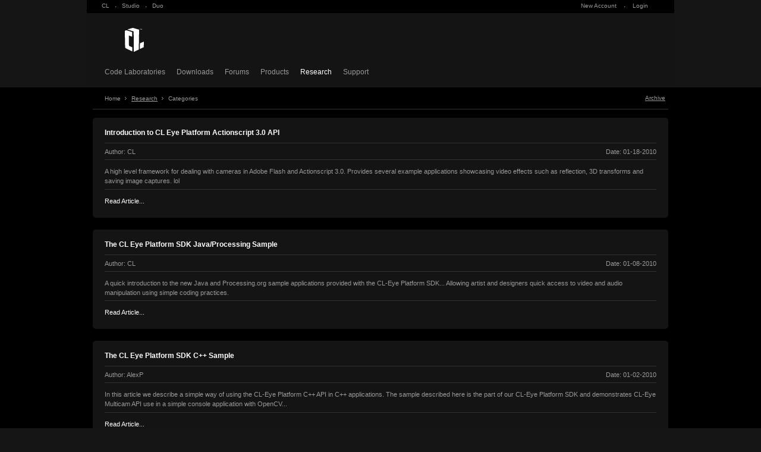

--- FILE ---
content_type: text/html
request_url: https://codelaboratories.com/research/categories/C8/
body_size: 4416
content:
<!DOCTYPE html PUBLIC "-//W3C//DTD XHTML 1.0 Strict//EN" "http://www.w3.org/TR/xhtml1/DTD/xhtml1-strict.dtd"> 
<html xmlns="//www.w3.org/1999/xhtml" xml:lang="en" lang="en"> 
<head profile="//www.w3.org/2005/10/profile"> 
<title>CL - Research - Code Laboratories</title> 
<meta name="Description" content="Code Laboratories is an agile research & development firm which provides consulting solutions for government, commercial & communal sectors."> 
<meta name="keywords" content="ps3eye, ps3, playstation eye, windows driver, code labs, alexp, krism, code laboratories, codelabs, the code labs, cl-eye, cl eye, cleye, nuigroup, computer vision, webcamera, security"> 
<meta http-equiv="Content-type" content="text/html;charset=UTF-8" /> 
<link rel="shortcut icon" type="image/ico" href="//codelaboratories.com/favicon.png" /> 
<link href="//codelaboratories.com/template/css/layout.css?v1" rel="stylesheet" type="text/css" /> 
<!--[if IE 6]><link rel="stylesheet" type="text/css" href="//codelaboratories.com/template/css/ie6.css" /><![endif]-->    
<!--[if IE 7]><link rel="stylesheet" type="text/css" href="//codelaboratories.com/template/css/ie7.css" /><![endif]-->  
<link rel="stylesheet" type="text/css" href="//codelaboratories.com/template/css/panels.css" /> 
<link rel="stylesheet" type="text/css" href="//codelaboratories.com/template/css/letterbox.css" />
<link rel="stylesheet" type="text/css" href="//codelaboratories.com/template/css/local_panels.css" /> 
<!-- <link rel="stylesheet" type="text/css" href="//codelaboratories.com/template/css/local_letterbox.css" /> -->  
<link rel="stylesheet" href="//codelaboratories.com/css-buttons.css" type="text/css" title="default" /> 

<!--<script type='text/javascript' src='//codelaboratories.com/template//js/jquery-1.3.2.js'></script> -->
<!-- --><script src="//codelaboratories.com/plugins/note/js/jquery-1.9.0.min.js"></script>
<script type='text/javascript' src='//codelaboratories.com/template//js/js2.js'></script>

<!--
<link href="//codelaboratories.com/plugins/note/css/MetroBanner.css?v1" rel="stylesheet" type="text/css" media="screen">
<script type='text/javascript' src="//codelaboratories.com/plugins/note/js/jquery.cookie.js"></script>
<script type='text/javascript' src="//codelaboratories.com/plugins/note/js/MetroBanner.js?v1.2"></script>

<link href="//codelaboratories.com/js/facebox/facebox.css" media="screen" rel="stylesheet" type="text/css"/>
<script src="//codelaboratories.com/js/facebox/facebox.js" type="text/javascript"></script>
-->






</head> 
<body id="top"> 



<style>
.bg {
	width: 100%;
    height: 100%;
	position: absolute;
	top: 0;
	left: 0;
	z-index: -1000;
	background:#151515;
    }
</style>

<div id="background-img" class="bg"></div>

<style> 
#open_bar ul {
  margin: 0;
  padding: 0;
}
 
#open_bar li {
  list-style-type: none;
  line-height: normal;
  padding: 0;
}
 
#open_bar ul.menus {
  padding: 0 35px;
}
 
#open_bar li.menu {
  float: left;
  position: relative;
  margin-right: 4px;
}
 
#open_bar li.menu a {
  position: relative;
  display: block;
  padding: 4px 5px;
  font-size: 10px;
  color: #999;
  text-decoration: none;
}
 
#open_bar li.menu a:hover {
  xbackground: #000;color:#FFF
}
 
#open_bar li.menu a.on {
  color: #ddd;
}
 
#open_bar li.menu a.on:hover {
  color: #ddd;
}
 
#open_bar li.menu a.account:hover {
  color: #fff;
}
#open_bar li.menu a.current_account:hover {
  color: #999;
}
 
 
#menux {
position:absolute;xmargin-top:10px;z-index:1000;xcursor:pointer;  font-size: 9px; xpadding: 4px 6px;
  color: #999;
  text-decoration: none;
    font-family: Verdana, sans-serif;}
#menux ul .item{display:none;xmargin:5px;}
#menux ul:hover .item{display:block;background:#000;
xpadding:0px 15px 5px 5px ;
xpadding-top:3px;
xpadding-bottom:3px;
xpadding-left:12px;
xpadding-right:17px;
margin:0px;
}
 
#menux ul:hover .item a{color:#fff;text-decoration:none;}
#menux ul:hover .item a:hover{color:#999;}
 
#menux ul{xwidth:100px;float:left;margin:0px;xpadding:2px;xbackground:#222;list-style:none;}

#menuy {
position:absolute;xmargin-top:10px;z-index:1000;xcursor:pointer;  font-size: 9px; xpadding: 4px 6px;
  color: #999;
  text-decoration: none;
    font-family: Verdana, sans-serif;}

#menuy ul .item{display:none;xmargin:5px;}

#menuy ul:hover .item{
display:block;background:#000;
xpadding:0px 15px 5px 5px ;
xpadding-top:3px;
xpadding-bottom:3px;
xpadding-left:12px;
xpadding-right:17px;
margin:0px;
}
 
#menuy ul:hover .item a{color:#fff;text-decoration:none;}
#menuy ul:hover .item a:hover{color:#999;}
 
#menuy ul{xwidth:100px;float:left;margin:0px;xpadding:2px;xbackground:#222;list-style:none;}
</style> 
 

<div id="open_bar" style="position:relative;     width               : 988px;
    margin              : 0 auto;height:22px; background-color:#000;xdisplay:none"> 


<ul class="menus" style="xfloat:right; margin-left:-15px;"> 

<!--
<li class="menu hover_container"><a href="http://codelaboratories.com/home/"  style="xcolor:#5CCE61">CL</a> </li>
<li class="menu hover_container" style="color:#ccc; padding-top:4px">&middot;</li>	
<li class="menu hover_container"><a href="http://codelaboratories.com/studio/"  style="xcolor:#5CCE61">Studio</a> </li>
<li class="menu hover_container" style="color:#ccc; padding-top:4px">&middot;</li>	
<li class="menu hover_container"><a href="http://codelaboratories.com/live/">Live</a> </li>
-->
<li class="menu hover_container"><a href="http://codelaboratories.com/home/"  style="xcolor:#5CCE61">CL</a> </li>
<li class="menu hover_container" style="color:#ccc; padding-top:4px">&middot;</li>	
<li class="menu hover_container"><a href="http://codelaboratories.com/studio/"  style="xcolor:#5CCE61">Studio</a> </li>
<li class="menu hover_container" style="color:#ccc; padding-top:4px">&middot;</li>	
<li class="menu hover_container"><a href="http://duo3d.com/">Duo</a> </li>

</ul>   
<!--<li class="menu hover_container"><a href="http://codelaboratories.com/nui/">Kinect</a> </li>


<ul class="menus" style="xfloat:right; margin-left:-20px;"> 
<li class="menu hover_container"><a href="http://clstudiolive.com/">CL Studio Live - 10/10/10</a>
</ul> 
 

-->

 
<ul class="menus" style="float:right"> 
 	
<li class="menu hover_container"><a href="http://codelaboratories.com/login/create">New Account</a> </li>
<li class="menu hover_container" style="color:#ccc; padding-top:4px">&nbsp;&middot;&nbsp;</li>
<li class="menu hover_container"><a href="http://codelaboratories.com/login/go">Login</a></li> 
</ul>    
</div> 
  
<div id="header" > 
<a href="#pageContent" class="hidden">Skip to content</a> 
<div class="column3" style="width:800px"> 
<a href="https://codelaboratories.com/home/"><img src="//codelaboratories.com/template/images/logo.png" alt="Code Laboratories" style="margin-left:34px;margin-top:5px" width=32 height=40 /></a> 
<ul id="navMain" class="inlineUL" xstyle="display:none" >
<li id="About" ><a href="https://codelaboratories.com/about/">Code Laboratories</a></li>
<!--<li id="Community" ><a href="https://codelaboratories.com/community/">Community</a></li>-->
<li id="Downloads" ><a href="https://codelaboratories.com/downloads/">Downloads</a></li>
<li id="Forums" ><a href="https://codelaboratories.com/forums/">Forums</a></li>
<li id="Products" ><a href="https://codelaboratories.com/products/">Products</a></li>
<li id="Research" class="on"><a href="https://codelaboratories.com/research/">Research</a></li>
<!--<li id="Showcase" ><a href="https://codelaboratories.com/showcase/">Showcase</a></li>-->
<li id="Support" ><a href="https://codelaboratories.com/support/">Support</a></li>
</ul>   
  
 

</div> 
</div> 


<div class="container"> 
<div class="content"> 
<a href="https://codelaboratories.com/research/archive/" style="float:right;font-size:10px; padding-right:15px;margin-top:10px">Archive</a>
<ul class="breadcrumbs inlineUL column3" xstyle="margin-bottom:6px; padding-top:3px;"> 
<li><a href="https://codelaboratories.com/home/" style="text-decoration:none">Home</a></li>
<li><a href="https://codelaboratories.com/research/">Research</a></li>
<li><span class="currentcrumb">Categories</span></li> 
  

</ul>   
<hr id="pageContent" class="headerHR"/> 
<div class="letterboxHome" id="letterbox" style="height:5px"></div>          

<ul class="inlineUL clear"> 
   
<li> 
<div class="column4 panelNoHeightHP"> 
<span class="header" xstyle="margin-top:45px">
<a href="https://codelaboratories.com/research/view/cl-eye-platform-flash-sample" style="text-decoration:none; color:#FFF">Introduction to CL Eye Platform Actionscript 3.0 API</a>
</span>   
         <hr class="myHR">     
<span style="float:left;margin-top:-5px;margin-bottom:5px">Author: CL</span>   
<span style="float:right;margin-top:-5px;margin-bottom:5px">Date: 01-18-2010</span>
         <hr class="myHR">
 A high level framework for dealing with cameras in Adobe Flash and Actionscript 3.0. Provides several example applications showcasing video effects such as reflection, 3D transforms and saving image captures. lol 
         <hr class="myHR">
<span style="float:right; color:#333"></span>
<a href="https://codelaboratories.com/research/view/cl-eye-platform-flash-sample" style="text-decoration:none; color:#FFF">Read Article...</a>
</div>
</li> 		
   
<li> 
<div class="column4 panelNoHeightHP"> 
<span class="header" xstyle="margin-top:45px">
<a href="https://codelaboratories.com/research/view/cl-eye-platform-java-sample" style="text-decoration:none; color:#FFF">The CL Eye Platform SDK Java/Processing Sample</a>
</span>   
         <hr class="myHR">     
<span style="float:left;margin-top:-5px;margin-bottom:5px">Author: CL</span>   
<span style="float:right;margin-top:-5px;margin-bottom:5px">Date: 01-08-2010</span>
         <hr class="myHR">
 A quick introduction to the new Java and Processing.org sample applications provided with the CL-Eye Platform SDK... Allowing artist and designers quick access to video and audio manipulation using simple coding practices. 
         <hr class="myHR">
<span style="float:right; color:#333"></span>
<a href="https://codelaboratories.com/research/view/cl-eye-platform-java-sample" style="text-decoration:none; color:#FFF">Read Article...</a>
</div>
</li> 		
   
<li> 
<div class="column4 panelNoHeightHP"> 
<span class="header" xstyle="margin-top:45px">
<a href="https://codelaboratories.com/research/view/cl-eye-platform-cpp-sample" style="text-decoration:none; color:#FFF">The CL Eye Platform SDK C++ Sample</a>
</span>   
         <hr class="myHR">     
<span style="float:left;margin-top:-5px;margin-bottom:5px">Author: AlexP</span>   
<span style="float:right;margin-top:-5px;margin-bottom:5px">Date: 01-02-2010</span>
         <hr class="myHR">
 In this article we describe a simple way of using the CL-Eye Platform C++ API in C++ applications. The sample described here is the part of our CL-Eye Platform SDK and demonstrates CL-Eye Multicam API use in a simple console application with OpenCV... 
         <hr class="myHR">
<span style="float:right; color:#333"></span>
<a href="https://codelaboratories.com/research/view/cl-eye-platform-cpp-sample" style="text-decoration:none; color:#FFF">Read Article...</a>
</div>
</li> 		
   
<li> 
<div class="column4 panelNoHeightHP"> 
<span class="header" xstyle="margin-top:45px">
<a href="https://codelaboratories.com/research/view/cl-eye-muticamera-api" style="text-decoration:none; color:#FFF">Introduction to CL Eye Multicam C++ API</a>
</span>   
         <hr class="myHR">     
<span style="float:left;margin-top:-5px;margin-bottom:5px">Author: AlexP</span>   
<span style="float:right;margin-top:-5px;margin-bottom:5px">Date: 12-31-2009</span>
         <hr class="myHR">
 The CL-Eye Multicam C++ API provides users with multiple camera support in a range of application including high performance tracking and computer vision. Included is a number of code samples in various programming languages to jumpstart users into... 
         <hr class="myHR">
<span style="float:right; color:#333"></span>
<a href="https://codelaboratories.com/research/view/cl-eye-muticamera-api" style="text-decoration:none; color:#FFF">Read Article...</a>
</div>
</li> 		
   
<li> 
<div class="column4 panelNoHeightHP"> 
<span class="header" xstyle="margin-top:45px">
<a href="https://codelaboratories.com/research/view/cl-eye-platform-csharp-sample" style="text-decoration:none; color:#FFF">Introduction to CL Eye Platform C# API</a>
</span>   
         <hr class="myHR">     
<span style="float:left;margin-top:-5px;margin-bottom:5px">Author: AlexP</span>   
<span style="float:right;margin-top:-5px;margin-bottom:5px">Date: 12-31-2009</span>
         <hr class="myHR">
 Many of you asked us how can you use this camera in your applications, besides the existing implementation of PS3Eye DirectShow filter, we developed the PS3EyeLib as well... 
         <hr class="myHR">
<span style="float:right; color:#333"></span>
<a href="https://codelaboratories.com/research/view/cl-eye-platform-csharp-sample" style="text-decoration:none; color:#FFF">Read Article...</a>
</div>
</li> 		
   
<li> 
<div class="column4 panelNoHeightHP"> 
<span class="header" xstyle="margin-top:45px">
<a href="https://codelaboratories.com/research/view/ps3eye-not-your-typical-webcam" style="text-decoration:none; color:#FFF">PS3Eye - Not your typical webcam</a>
</span>   
         <hr class="myHR">     
<span style="float:left;margin-top:-5px;margin-bottom:5px">Author: AlexP</span>   
<span style="float:right;margin-top:-5px;margin-bottom:5px">Date: 12-27-2009</span>
         <hr class="myHR">
 The Sony PS3Eye is a great USB camera. Besides high resolution and image quality, this camera features unusually high frame capture rate for the device of this kind. This device is made to be used in various real-time image processing and tracking... 
         <hr class="myHR">
<span style="float:right; color:#333"></span>
<a href="https://codelaboratories.com/research/view/ps3eye-not-your-typical-webcam" style="text-decoration:none; color:#FFF">Read Article...</a>
</div>
</li> 		
   
<li> 
<div class="column4 panelNoHeightHP"> 
<span class="header" xstyle="margin-top:45px">
<a href="https://codelaboratories.com/research/view/cl-eye-multitcamera" style="text-decoration:none; color:#FFF">The PS3Eye Multicam Driver</a>
</span>   
         <hr class="myHR">     
<span style="float:left;margin-top:-5px;margin-bottom:5px">Author: AlexP</span>   
<span style="float:right;margin-top:-5px;margin-bottom:5px">Date: 12-20-2009</span>
         <hr class="myHR">
 An overview of the long awaited CL-Eye/PS3Eye multicam driver... After a lot of testing and optimization of the internal driver code, we are ready to release the first version of the CL-Eye multicam driver. For your reference, below is the diagram of the internal components of the driver... 
         <hr class="myHR">
<span style="float:right; color:#333"></span>
<a href="https://codelaboratories.com/research/view/cl-eye-multitcamera" style="text-decoration:none; color:#FFF">Read Article...</a>
</div>
</li> 		
   
<li> 
<div class="column4 panelNoHeightHP"> 
<span class="header" xstyle="margin-top:45px">
<a href="https://codelaboratories.com/research/view/dual-ir-laser-firefly-mv-touchlib-running-112fps-touchlib-speed-cpu-fix" style="text-decoration:none; color:#FFF">Dual IR Laser, Firefly MV, TouchLib running @ 112fps + TouchLib Speed/CPU Fix !!!</a>
</span>   
         <hr class="myHR">     
<span style="float:left;margin-top:-5px;margin-bottom:5px">Author: AlexP</span>   
<span style="float:right;margin-top:-5px;margin-bottom:5px">Date: 12-18-2008</span>
         <hr class="myHR">
 Today we got the Firefly MV B/W camera from PGR we also added second IR laser to the original LLP setup. This eliminates finger occlusions that were present in my previous single laser setup.  
         <hr class="myHR">
<span style="float:right; color:#333"></span>
<a href="https://codelaboratories.com/research/view/dual-ir-laser-firefly-mv-touchlib-running-112fps-touchlib-speed-cpu-fix" style="text-decoration:none; color:#FFF">Read Article...</a>
</div>
</li> 		
   
<li> 
<div class="column4 panelNoHeightHP"> 
<span class="header" xstyle="margin-top:45px">
<a href="https://codelaboratories.com/research/view/macbook-rev.-f-audio-skipping-in-vista-analisys-and-solution-part-1" style="text-decoration:none; color:#FFF">MacBook Rev. F Audio Skipping in Vista Analisys and Solution - Part 1</a>
</span>   
         <hr class="myHR">     
<span style="float:left;margin-top:-5px;margin-bottom:5px">Author: AlexP</span>   
<span style="float:right;margin-top:-5px;margin-bottom:5px">Date: 09-08-2008</span>
         <hr class="myHR">
 Last week I got the latest Apple's 13.3" MacBook Rev. F. (aluminum unibody model) This is an amazing looking laptop, and is one of the fastest performing laptops out there. I decided to have dual boot OS and installed Vista and Apple's BootCamp.  
         <hr class="myHR">
<span style="float:right; color:#333"></span>
<a href="https://codelaboratories.com/research/view/macbook-rev.-f-audio-skipping-in-vista-analisys-and-solution-part-1" style="text-decoration:none; color:#FFF">Read Article...</a>
</div>
</li> 		

<li> 
<div class="column4 panelNoHeightHP">
<span class="header" style="xmargin-top:45px">Research Categories</span>   
         <hr class="myHR">
 <ul xclass="catlist">
       
        <li><a href="https://codelaboratories.com/research/categories/C11/">Code</a></li><br>
        
        <li><a href="https://codelaboratories.com/research/categories/C15/">AS3</a></li><br>
        
        <li><a href="https://codelaboratories.com/research/categories/C17/">C#</a></li><br>
        
        <li><a href="https://codelaboratories.com/research/categories/C12/">C++</a></li><br>
        
        <li><a href="https://codelaboratories.com/research/categories/C16/">Java</a></li><br>
        
        <li><a href="https://codelaboratories.com/research/categories/C4/">Community</a></li><br>
        
        <li><a href="https://codelaboratories.com/research/categories/C5/">Development</a></li><br>
        
        <li><a href="https://codelaboratories.com/research/categories/C13/">Downloads</a></li><br>
        
        <li><a href="https://codelaboratories.com/research/categories/C6/">Hardware</a></li><br>
        
        <li><a href="https://codelaboratories.com/research/categories/C10/">Product</a></li><br>
        
        <li><a href="https://codelaboratories.com/research/categories/C43/">CL NUI Platform</a></li><br>
        
        <li><a href="https://codelaboratories.com/research/categories/C42/">CL Studio</a></li><br>
        
        <li><a href="https://codelaboratories.com/research/categories/C18/">CL-Eye Driver</a></li><br>
        
        <li><a href="https://codelaboratories.com/research/categories/C19/">CL-Eye SDK</a></li><br>
        
        <li><a href="https://codelaboratories.com/research/categories/C7/">Research</a></li><br>
        
        <li><a href="https://codelaboratories.com/research/categories/C14/">Security</a></li><br>
        
        <li><a href="https://codelaboratories.com/research/categories/C8/">Software</a></li><br>
        
        <li><a href="https://codelaboratories.com/research/categories/C9/">Tutorials</a></li><br>
        
      </ul>
</div> 
</li> 
</ul>
<hr class="footerHR" />  
<ul class="breadcrumbs inlineUL column3" style="margin-bottom:5px; padding-top:3px;"> 
<li><a href="https://codelaboratories.com/home/" style="text-decoration:none">Home</a></li>
<li><a href="https://codelaboratories.com/research/">Research</a></li>
<li><span class="currentcrumb">Categories</span></li> 
  

</ul>      
</div> 
</div>  
<div id="footer_wrap" style="background:#151515 url('../../../uploads/mainfootbg.png') center 0 no-repeat;height:125px; width:100%;z-index:0"> 
<div id="footer" style="padding-top:14px;background:#151515;background-image:url('../../../uploads/mainfooterbg.png');z-index:500; height:75px"> 
 

              <a href="https://codelaboratories.com/home/" class="noBorder"><img src="//codelaboratories.com/template/images/logo.png" alt="CL" class="fLeft" width=21 style="margin-top:17px; margin-left:35px"/> </a>
    <div class="column3" style="width:800px">   
      <ul class="sitemap inlineUL" xstyle="font-size:9px"> 
          <li><a href="https://codelaboratories.com/about/" class="noBorder" >Code Laboratories</a></li> 
         <!-- <li><a href="https://codelaboratories.com/community/" >Community</a></li> -->
          <li><a href="https://codelaboratories.com/downloads/" >Downloads</a></li>        
         <li><a href="https://codelaboratories.com/forums/" >Forums</a></li> 
         <li><a href="https://codelaboratories.com/products/" >Products</a></li> 
          <li><a href="https://codelaboratories.com/research/" style="color:#FFF">Research</a></li> 
           <!-- <li><a href="https://codelaboratories.com/showcase/" >Showcase</a></li>  -->
          <li><a href="https://codelaboratories.com/support/" >Support</a></li> 
        </ul>  
      <ul class="sitemap inlineUL cBoth" xstyle="xfont-size:9px; float:right"> 
          <li><a href="https://codelaboratories.com/contact/" class="noBorder">Contact us</a></li> 
     <li><a href="https://codelaboratories.com/kb/" xclass="noBorder">Knowledge Base</a></li> 
                <li><a href="https://codelaboratories.com/terms/">Terms &amp; Trademarks</a></li> 
   
 <li><a href="https://codelaboratories.com/privacy/">Privacy</a></li>   <li><a href="https://codelaboratories.com/press/">Press</a></li>

       <!-- 
          <li><a href="https://codelaboratories.com/wiki/">Wiki</a></li> 
          <li><a href="https://codelaboratories.com/wiki/">Test</a></li> 
-->
             <li><a href="https://codelaboratories.com/sitemap/">Sitemap</a></li> 
        </ul> 



 </div> 

</div>   
</div>   
<script type="text/javascript">
var gaJsHost = (("https:" == document.location.protocol) ? "https://ssl." : "http://www.");
document.write(unescape("%3Cscript src='" + gaJsHost + "google-analytics.com/ga.js' type='text/javascript'%3E%3C/script%3E"));
</script>
<script type="text/javascript">
try {
var pageTracker = _gat._getTracker("UA-12104152-1");
pageTracker._trackPageview();
} catch(err) {}</script>





<script type="text/javascript">
/*
$(document).ready(function() {  

	$.MetroBanner( 
	{
		title: "",
		content: '<a href="http://duo3d.com/"><img src="https://codelaboratories.com/plugins/note/img/KS_B2.png" border="0/"></a>',
		//position: "top",
		position: "botton",
		color: "#141414"
		//color: "#0f1010"
	});

});
*/
</script>



</body> 
</html> 



--- FILE ---
content_type: text/css
request_url: https://codelaboratories.com/template/css/layout.css?v1
body_size: 7528
content:
/*
    General layout styles
    -----------------------------
    
    Main Colours
    -----------------------------
    Black       : #000;
    Dark Grey   : 
    Med Grey    : 
    Light Grey  : 
    Blue        : #3399ff;
    Gold        : #ffcc00;
    -----------------------------
*/
@import 'reset.css';
@import 'typography.css';
xhtml {height:101%;}
body {font-size: 77%;color: #fff;font-family: Arial, Helvetica, Verdana, sans-serif;background-color: #151515;margin: 0 auto;}

.myDots{
display:list-item; 
list-style:square;color:#ccc; 
padding-left:2px;
margin-left:14px
}
.myHR{
border-top:1px solid #333 !important;
style="color:#333;  
background:#333"
}
.aLink{
display:inline;  
color:#FFF;
}
.wikiBox{
padding:15px;
border:1px solid #ccc; 
background:#f2f2f2; 
-moz-border-radius: 5px; 
-webkit-border-radius: 5px; 
border-radius: 5px;
margin-top:10px
}
/* 
-------------------------------------------------------------------------------------------
    CONTAINERS
-------------------------------------------------------------------------------------------
*/

#container, .container{background-color: #000;}
#container #content, .container .content{
    width               : 988px;
    margin              : 0 auto;
    padding             : 0px 0px 0px 0px;
}
#mainContent, .mainContent{margin-top:0px;}
/* 
-------------------------------------------------------------------------------------------
    HEADER and FOOTER 
-------------------------------------------------------------------------------------------
*/
#header,#footer
{
    background-color    : #141414;
    width               : 988px;
    margin              : 0 auto;
}

#header
{
    height              : 115px;
    padding             : 10px 0 0px 0px;
}
#header div{padding-top:0px !important;}
#header a{text-decoration:none;color:#999;display:block;margin: 0 0 20px 0;}
#header a:hover,#header a:focus,#header a.on{color:#fff;}


#header ul li a{
    xtext-transform  : uppercase;
    margin          : 0 19px 0 0;
    padding         : 0px;
}
#header ul li.on a{color:#fff;}
#header #subNav
{
    font-size       : 0.8em;
    float           : left;
    padding         : 0 0 0 30px;
    margin          : 40px 0 0 0;
}
#header #subNav ul li{margin-bottom:0px;}
#header #subNav ul li a{
    clear               : both;
    text-transform      : none;
    height              : 20px;
    font-size           : 110%;
}

#footer{width: 988px;font-size:90%;color:#666 !important;}
#footer p{color:#666 !important;}
#footer img{}
#footer a{color:#666;}
#footer a:hover,#footer a:focus{color:#fff;}

#footer hr.headerHR{border-top:1px solid #333 !important;}
    
    /* NEW SITE MAP */
    ul.sitemap{margin-top:4px;}
    ul.sitemap li a{border-left:1px solid #666;padding-left:10px;padding-right:10px;line-height:8px;margin-bottom:13px;}

.footerPanels{margin-top:10px;clear:both;font-size:90%;line-height:130%;}
ul.footerPanels h3{color:#fff;margin-bottom:8px;}

.footerPanels li{margin-bottom:5px;}
.footerPanels li a{margin-top:3px;}
.footerPanels li li{margin-bottom:0px;}


.pcSearch{margin-top:8px;width:130px;padding-top:5px;height:13px;border:1px solid #000;font-size:90%;}
.pcSearchBtn{background:#333333 url(http://codelaboratories.com/template/images/arrow_next.gif) no-repeat scroll 8px 6px;
    height:20px;
    margin:0px 0 0px 3px;
    text-align:center;
    width:20px; 
    border:0px none;

    text-indent:-10000px;    
}


ul.footerIcons li{margin-bottom:5px;}
ul.footerIcons li a{padding-left:25px;background-repeat:no-repeat;}
ul.footerIcons li a.iconRegister{background-image:url(http://www.codelaboratories.com/images/iconRegister.gif);}
ul.footerIcons li a.iconSignUp{background-image:url(http://www.codelaboratories.com/images/iconSignup.gif);}
ul.footerIcons li a.iconHelp{background-image:url(http://www.codelaboratories.com/images/iconHelp.gif);}
ul.footerIcons li a.iconFeedback{background-image:url(http://www.codelaboratories.com/images/iconFeedback.gif);}
ul.footerIcons li a.iconEnvironment{background-image:url(http://www.codelaboratories.com/images/iconEnvironment.gif);}
ul.footerIcons li a.iconPanel{background-image:url(http://www.codelaboratories.com/images/iconPanel.gif);}

.territories{margin-top:16px;}
/* 
------------------------------------------------------------------------------------------- 
COLUMNS
-------------------------------------------------------------------------------------------
*/
    /*
        layout allows for upto 4 columns
        for a 2 colum layout (left hand narrow, right hand wide), use .column1 and .column3
    */
    .column1,.column2,.column3,.column4{

 -moz-border-radius: 5px;
    -webkit-border-radius: 5px;
    border-radius: 5px;

margin:10px 10px 0 10px;float:left;padding:0px 20px 20px 20px;display:block;}
    /* display:inline;*/
    
    .column1{width:187px;}
    .column2{width:434px;}
    .column3{width:681px;}
    .column4{width:928px;}
    
    .column1Wide{margin-right:0px;padding-right:0px;width:217px;}
    
    .colFull{margin:0px !important;padding:0px !important;}
    
    .columnNP1,.columnNP2,.columnNP3,.columnNP4{margin:0 10px 20px;float:left;padding:0px 0px 0px 0px;}
    /* display:inline;*/

    .columnNP1{width:227px;}
    .columnNP2{width:474px;}
    .columnNP3{width:741px;}
    .columnNP4{width:968px;}
    
    .colHighlight{background-color:#1a1a1a;}
    
    /* Used for columns inside other columns*/
    .column1 .column1{padding:0px;margin:10px 0px 0 0;}
    .column2 .column1{padding:0px;margin:10px 0px 0 0;}
    .column3 .column2{padding:0px;margin:10px 30px 0 0;}
    .column3 .column1{padding:0px;margin:10px 30px 0 0;}
    .column4 .column2{padding:0px;margin:10px 10px 0 0;}
    .column4 .column3{padding:0px;margin:10px 10px 0 0;}
    .column4 .column1{padding:0px;margin:10px 10px 0 0;}
	
	.paddingLeft {margin-left:60px !important;}
    
    /* used on WMDD + press sites */
    .narrowCol{width:300px}
    
    .disInline{display:inline !important;}
	.signOut{ margin-left:-22px !important; color:#999999;}
    .printLinks{padding-bottom:10px;padding-top:10px;margin-top:0px;}
    
    /* used as a splitter between two columns. Need to reduce the margin by 1px to accommodate border */
    .rightBorder{border-right:1px solid #333;margin-right:9px;height:100%;}
    .leftBorder{border-left:1px solid #333;margin-left:9px;height:100%;}
    .dbBG{background-image:url(http://www.codelaboratories.com/images/bg_double_line.png); height:100%}
    .sgBG{background-image:url(http://www.codelaboratories.com/images/bg_single_line.png); height:100%}
    .scBG{background-image:url(http://www.codelaboratories.com/images/bg_single_line_centre.png); height:100%}
    .col3BGwht{background-image:url(http://www.codelaboratories.com/images/bg_col3_wt.png);}
    
    .col1_wht{background-image:url(http://www.codelaboratories.com/images/bg_col1_wht.gif);}
    
    .colBorders{border-top:1px solid #ccc;border-bottom:1px solid #ccc;padding-top:20px;}

    .colTopBorder{border-top:1px solid #ccc;padding-top:20px;}
    
/* 
------------------------------------------------------------------------------------------- 
LIST ITEMS
-------------------------------------------------------------------------------------------
*/

    ul{list-style: none;}                       /* General Lists */
    li, li a, .links a {color:#333;display:block;}

    
    #content li, .content li, li a, .links a {color:#999;}
    
    ul.inlineUL li{display:inline;float:left;}  /* Inline list items */
    ul.listUL li{display:block;clear:both;float:none;}
    
    ul li a, .links a {text-decoration:none;}
    ul li a:hover, .links a:hover,ul li a:focus, .links a:focus{color:#fff;}

    ul.miniUL{list-style:none;}
    ul.miniUL li{float:left;display:inline;padding-right:30px;width:110px;font-size:90%;}
    ul.miniUL li img{float:left;margin-bottom:10px;border:1px solid #333;margin-top:20px;}
    ul.miniUL li span{display:block;font-size:110%;color:#fff;font-weight:bold;}
    
    ol.inlineOL li a{display:inline;}
    
    .bullet,ul.txt{margin-bottom:20px;}
    .bullet li,ul.txt li { margin-left:20px;display:list-item; list-style:disc;margin-bottom:10px;}
    .specBull{margin-left:-7px !important;}
    
    .bulletWhite,ul.txt{margin-bottom:5px;}
    div#letterbox ul.bulletWhite li,.bulletWhite li,ul.txt li  {margin-left:15px; display:list-item; list-style:disc;color:#fff;}
    
    .panelText{font-size:100%;padding:15px 20px;color:#fff !important;background-color:#333 !important;}
    .panelText span{font-size:120% !important;}
/*
------------------------------------------------------------------------------------------- 
BREADCRUMBS
-------------------------------------------------------------------------------------------
*/
    .footerBreadCrumbs{border-top:1px solid #CCC;clear:both;}

    .navBar{margin-bottom:15px;height:30px;background-color:#ffcc00;padding:10px 0 0 10px;}
    .navBar ul{float:left;width:222px;}
    .breadcrumbs{font-size:85%;padding-bottom:10px;padding-top:0px;margin-top:8px;}
    .breadcrumbs a{text-decoration:underline;padding:0 10px 0 0;background:url(//codelaboratories.com/template/images/crumb.gif) no-repeat right;margin:0 8px 0 0; }

    .backLinks{font-size:90%;padding-top:10px;margin:15px 0 10px 30px;display:block;}
/*
------------------------------------------------------------------------------------------- 
ALT BREADCRUMBS
-------------------------------------------------------------------------------------------
*/
    .breadcrumbsA{font-size:85%;padding-bottom:10px;padding-top:0px;margin-top:8px;}
    .breadcrumbsA a{text-decoration:underline;padding:0 10px 0 0;background:url(//codelaboratories.com/template/images/line.png) no-repeat right;margin:0 8px 0 0; }
	
/* 
------------------------------------------------------------------------------------------- 
SEARCH BOX
-------------------------------------------------------------------------------------------
*/
#subNav input{
    border-right        : 1px solid #666;
    border-top          : 1px solid #666;
    border-bottom       : 1px solid #666;
    border-left         : 0px none;
    float               : left;
    width               : 18px;
    height              : 20px;
    background-color    : #000;
    color               : #666;
}
.searchField{
    font-size           : 90%;
    border              : 1px solid #666 !important;
    background-color    : #000;
    color               : #999 !important;
    width               : 120px !important;
    height              : 16px !important;
    margin-bottom       : 5px;
}

/*
------------------------------------------------------------------------------------------- 
PANELS
-------------------------------------------------------------------------------------------
*/

.resetPanel{margin:0px;padding:0px;}

ul.panels,ul.offerPanels{margin:0px;padding:0px;}
ul.panels li{position:relative;}
.panels a,.offerPanels a{
	position            : relative;
	background-color    : #141414; 
	text-align          : center;
	height              : 170px;
	padding             : 20px 0 10px 0;
	margin-bottom       : 0px;
	font-size:90%;
}
.specialOfferpanel	{
	position            : relative;
	background-color    : #141414; 
	text-align          : center;
	margin-bottom       : 0px;
	padding             : 20px 0 10px 0;
	height              : 255px;
	font-size			:90%;
	background-color	:#000000;
	background-image:url(http://www.codelaboratories.com/images/specialOffers/limited.png); 
	background-position:top right; 
	background-repeat:no-repeat;
}

.inlineBlock { display:inline-block !important;}

.panels a img,.offerPanels a img {
	position            : absolute;
	bottom:0px; left:20px; z-index:10 !important;
	}

.panels a span, .title span,.offerPanels a span, .specialOfferpanel span
{
    margin              : 0 auto;
	line-height         : 120%;
	font-size           : 130% !important;
	padding-bottom      : 5px;
	
}
.offerPanels a{
    height:255px !important;
    background-color:transparent; /* each offer should have a background image */
    padding-top:15px;
}

.panelOffersBuyCentered {padding-left:22px;}

/*
------------------------------------------------------------------------------------------- 
LEFT HAND PANELS
-------------------------------------------------------------------------------------------
*/
#fmFinder{background-color:#303030;}
#fmFinder fieldset{margin-top:0px;margin-bottom:5px;}
.leftPanels li{
    background-color    : #1a1a1a; 
	margin-bottom       : 5px;
}
.leftPanels li h2{padding: 15px 20px 5px;color:#fff;}

.leftPanels li a,.leftPanels li form, .columnNP1 .featureItemLink{
	padding             : 15px 20px 15px 20px;
	font-size           : 90%;
	
}

.leftPanels li ul{padding-bottom:10px;}
.leftPanels li li a{padding:0px 20px 10px 35px;background:url(http://codelaboratories.com/template/arrow_next.gif) no-repeat 20px 5px;color:#fff;}
.leftPanels li li a.off{padding:0px 20px 10px 35px;background-image:none;color:#999;}
.leftPanels li span, .leftPanels li label, .panels li span, .offerPanels li span{
	font-size           : 1.1em; 
	color               : #fff; 
	font-weight         : bold;
	display             : block;
	width               : 170px;
}

.leftPanels li li a:hover,.leftPanels li li a:focus{;background:url(http://codelaboratories.com/template/arrow_next_off.png) no-repeat 20px 5px;color:#999;}

.leftPanels li li a.off:hover,.leftPanels li li a.off:focus{background-image:none;}
.leftPanels select{width:130px;font-size:90%;height:19px;margin-top:4px;}
.leftPanels input{height:19px !important;margin-top:4px;padding-top:0px;}

/* BTT */
.btt{padding-bottom:10px;font-size:85%;}
.btt li{width:187px;text-align:right;}
.btt a{background:url(http://www.codelaboratories.com/images/btt.png) no-repeat 120px;}
/* 
------------------------------------------------------------------------------------------- 
STORE PAGE BLOCKS
-------------------------------------------------------------------------------------------
*/

.blocks {
	background-color:#1a1a1a; 
	padding:20px;
	margin-bottom:5px;
	}

.blocks span,.blocksFixed span, .title span, .browseRange{
	font-size:1.1em; 
	color:#fff; 
	font-weight:bold;
}
.browseRange
{
    font-size:1.0em;
    padding-top:3px;
 }
.blocksFixed {
	position:relative;
	background-color:#1a1a1a; 
	text-align:center;
	height:150px;
	padding:10px 0 10px 0;
	margin: 0px -20px -20px -20px;
	}

.blocksFixed img {
	position:absolute;
	bottom:10px; left:35px; right:35px;
	}

.blockBackground {
	background-repeat:no-repeat; 
	min-height:185px; 
	height:185px; 
	margin-bottom:20px;
}

.blockClicks a { 
	display: block; 
	min-height:160px; 
}


.storeSoon1 {	background:url(http://demo.yootheme.com/jan10/templates/yoo_planet/images/module_badges.png) -119px right no-repeat;xheight:20px;}

.storeSoon {	background:url(http://www.codelaboratories.com/template/images/soon.png) top right no-repeat;}
.storeOffers {	background:url(http://www.codelaboratories.com/template/images/new.png) top right no-repeat;}
.storeNew { background:url(http://www.codelaboratories.com/images/newGold.png) top right no-repeat !important;}
.storeNewFlag { background:url(http://www.codelaboratories.com/images/newGoldFlag.png) top right no-repeat !important;}
.storeDev { background:#141414 url(http://www.codelaboratories.com/images/dev.png) top right no-repeat !important;}
.storeUser { background:#141414 url(http://www.codelaboratories.com/images/user.png) top right no-repeat !important;}

/* 
------------------------------------------------------------------------------------------- 
CLEARS AND FLOATS
-------------------------------------------------------------------------------------------
*/
    .fLeft{float:left !important;}
    .fRight{float:right !important;}
    .tCentre{text-align:center;}
    .cBoth{clear:both;}
    .hidden{display:none !important;}
    .noBorder{border:0px !important;padding-left:0px !important;}
	.clear { display: inline-block; }   
	.clear:after, .container:after {content: "."; display: block; height: 0; clear: both; visibility: hidden;}
	* html .clear { height: 1%; }
	.clear { display: block; }

/* 
------------------------------------------------------------------------------------------- 
Filler
-------------------------------------------------------------------------------------------
*/
	.noMargin{margin:0px !important;}
	.noMarginRight{margin-right:0px !important;}
    .noMarginLeft{margin-left:0px !important;}
	.noMarginTop{margin-top:0px !important;}
    .noMarginBottom{margin-bottom:0px !important;}
	
	.noPadding{padding:0px !important;}
    .noPaddingRight{padding-right:0px !important;}
	.noPaddingLeft{padding-left:0px !important;}
    .noPaddingTop{padding-top:0px !important;}
    .noPaddingBottom{padding-bottom:0px !important;}

	.padTop{padding-top:2em !important;}
	.padTop01em {padding-top:0.1em !important;}
	.padTop02em {padding-top:0.2em !important;}
	.padTop03em {padding-top:0.3em !important;}
	.padTop04em {padding-top:0.4em !important;}
	.padTop05em {padding-top:0.5em !important;}
	.padTop1em {padding-top:1em !important;}
	.padTop15em {padding-top:1.5em !important;}
	.padTop2em {padding-top:2em !important;}
	.padTop3em {padding-top:3em !important;}
	
	.padBottom { padding-bottom:1em !important;}
	.padBottom01em {padding-bottom:0.1em !important;}
	.padBottom02em {padding-bottom:0.2em !important;}
	.padBottom03em {padding-bottom:0.3em !important;}
	.padBottom04em {padding-bottom:0.4em !important;}
	.padBottom05em {padding-bottom:0.5em !important;}
	.padBottom1em {padding-bottom:1em !important;}
	.padBottom15em {padding-bottom:1.5em !important;}
	.padBottom2em {padding-bottom:2em !important;}
	.padBottom3em {padding-bottom:3em !important;}

	.padLeft {padding-left:1em !important;}
	.padLeft01em {padding-left:0.1em !important;}
	.padLeft02em {padding-left:0.2em !important;}
	.padLeft03em {padding-left:0.3em !important;}
	.padLeft04em {padding-left:0.4em !important;}
	.padLeft05em {padding-left:0.5em !important;}
	.padLeft1em {padding-left:1em !important;}
	.padLeft15em {padding-left:1.5em !important;}
	.padLeft2em {padding-left:2em !important;}
	.padLeft3em {padding-left:3em !important;}
	
	.padRight {padding-right:1em !important;}
	.padRight01em {padding-right:0.1em !important;}
	.padRight02em {padding-right:0.2em !important;}
	.padRight03em {padding-right:0.3em !important;}
	.padRight04em {padding-right:0.4em !important;}
	.padRight05em {padding-right:0.5em !important;}
	.padRight1em {padding-right:1em !important;}
	.padRight15em {padding-right:1.5em !important;}
	.padRight2em {padding-right:2em !important;}
	.padRight3em {padding-right:3em !important;}
		
	.margTop{margin-top:2em !important;}
	.margTop01em{margin-top:0.1em !important;}
	.margTop02em{margin-top:0.2em !important;}
	.margTop03em{margin-top:0.3em !important;}
	.margTop04em{margin-top:0.4em !important;}
	.margTop05em{margin-top:0.5em !important;}
	.margTop1em{margin-top:1em !important;}
	.margTop15em{margin-top:1.5em !important;}
	.margTop2em{margin-top:2em !important;}
	.margTop3em{margin-top:3em !important;}
	
	.margBottom{margin-bottom:2em !important;}
    .margBottom01em{margin-bottom:0.1em !important;}
    .margBottom02em{margin-bottom:0.2em !important;}
    .margBottom03em{margin-bottom:0.3em !important;}
    .margBottom04em{margin-bottom:0.4em !important;}
    .margBottom05em{margin-bottom:0.5em !important;}
	.margBottom1em{margin-bottom:1em !important;}
	.margBottom15em{margin-bottom:1.5em !important;}
	.margBottom2em{margin-bottom:2em !important;}
	.margBottom3em{margin-bottom:3em !important;}
	.margBottom4em{margin-bottom:4em !important;}
	.margBottom5em{margin-bottom:5em !important;}

	.margLeft{margin-left:1em !important;}
	.margLeft01em{margin-left:0.1em !important;}
	.margLeft02em{margin-left:0.2em !important;}
	.margLeft03em{margin-left:0.3em !important;}
	.margLeft04em{margin-left:0.4em !important;}
	.margLeft05em{margin-left:0.5em !important;}
	.margLeft1em{margin-left:1em !important;}
	.margLeft15em{margin-left:1.5em !important;}
	.margLeft2em{margin-left:2em !important;}
	.margLeft3em{margin-left:3em !important;}
	
	.margRight{margin-right:1em !important;}
	.margRight01em{margin-right:0.1em !important;}
	.margRight02em{margin-right:0.2em !important;}
	.margRight03em{margin-right:0.3em !important;}
	.margRight04em{margin-right:0.4em !important;}
	.margRight05em{margin-right:0.5em !important;}
	.margRight1em{margin-right:1em !important;}
	.margRight15em{margin-right:1.5em !important;}
	.margRight2em{margin-right:2em !important;}
	.margRight3em{margin-right:3em !important;}
		
	.negTop {margin-top:-3em !important;}
	.negTop05em {margin-top:-0.5em !important;}
	.negTop1em {margin-top:-1em !important;}
	.negTop2em {margin-top:-2em !important;}
	
	.negBottom {margin-top:-3em !important;}
	.negBottom05em {margin-top:-0.5em !important;}
	.negBottom1em {margin-top:-1em !important;}
	.negBottom2em {margin-top:-2em !important;}
	
	.rightMargin {padding-right:120px !important; padding-top:20px;}
/* 
------------------------------------------------------------------------------------------- 
HRs
-------------------------------------------------------------------------------------------
*/
    hr{clear:both;height:1px;border:0px none;border-top:1px solid #141414;margin-bottom:10px;}
    #container hr, .container hr {border-top:1px solid #000;}

    hr.panelHR{border-top:1px solid #2a2a2a;}
    hr.headerHR{border-top:1px solid #333 !important;margin:0px 10px -25px 10px !important; padding:5px 0px 5px 0px; }
    hr.clear{border-top:1px solid #000 !important;margin:10px 100px 0px 10px !important; padding:5px 0px 5px 0px;}
    hr.browseHR{border-top:1px solid #333 !important;margin:20px 10px -5px 10px !important; padding:5px 0px 5px 0px; }
    hr.panelTopHR{border-top:1px solid #333 !important;margin:0px 10px -25px 10px !important; padding:0px 0px 5px 0px; }
	hr.panelsHR{border-top:1px solid #333 !important;margin:16px 10px -20px 10px !important; padding:4px 0px 5px 0px; }
    hr.footerHR{border-top:1px solid #333 !important;margin:0px 10px -12px 10px !important; padding:5px 0px 5px 0px; }
    hr.headerNoBorder{border-top:1px solid #000 !important;margin:0px 10px 0px 10px !important; }
    hr.contentHR{border-top:1px solid #333 !important; margin:0 -20px; }
    hr.noPadding{border-top:1px solid #333 !important; margin:0 10px; }
    hr.topPadding{border-top:1px solid #333 !important; margin:25px 10px; }
    hr.spaced{border-bottom:1px solid #333 !important; margin:10px; padding-top:20px  }

	.spacer{height:10px;display:block;background-color:#009999;}

    .panelBorder{clear:both;margin:-20px 10px -25px;border-top:1px solid #333 !important;display:block;width:968px;}
/*
------------------------------------------------------------------------------------------- 
BUTTONS
-------------------------------------------------------------------------------------------
*/

.buttonLg{font-size:100% !important;}
.buyButtons li{margin-bottom:5px;}
.greyButton,.goldButton,.applyBtn{cursor:pointer;width:89px;height:18px;padding-top:1px;font-size:80%;font-weight:bold;display:block;color:#000 !important;font-size:90%; text-align:center; text-decoration:none;} 
.goldButton{background:url(http://www.codelaboratories.com/images/btn_gold_bg.png);border:1px solid #ca8b08;border-top:1px solid #ffc23b;}
.greyButton{background:url(http://www.codelaboratories.com/images/btn_grey_bg.png);border:1px solid #a2a2a2;border-top:1px solid #b2b2b2;}
.goldButton:hover,a.greyButton:hover,.goldButton:focus,a.greyButton:focus{color:#666;}
.goldButtonBlock {display:block;}
a.greyButton,a.goldButton {padding-top:2px;height:20px !important; background-color:#000000;}

input.greyButton,input.goldButton{height:24px;}
.compareBtn{width:150px !important;}

.applyBtn{width:50px;height:20px;padding-bottom:5px;}   

.smlButton{width:20px;float:left;padding-top:0px;margin-left:10px;}
.wideButton{width:140px;padding-top:0px}
.bigWideButton{width:180px;padding-top:0px}
.browseButton{margin-left:10px;}
.goBtn{
    background:url(http://www.codelaboratories.com/images/btn_go.png) center no-repeat;
    width:15px;
    height:17px;
    margin-top:0px;
    margin-left:5px;
    text-indent:-1000px;
    border:0px none;
}


.buttonMargRight{margin-right:10px;}
/*a.resetBtn{padding:0px !important;float:left;margin-top:5px;cursor:pointer;background:#242424 url(http://www.codelaboratories.com/images/btn_reset.gif) center no-repeat;padding:6px;text-indent:-1000px;overflow:hidden;width:62px; height:10px;color:#242424;}*/
a.resetBtn{font-size:90%;color:#999 !important;width:62px; height:10px;float:left;padding:0 0 0 10px !important;}
.disabled{color:#666 !important;}
h2 span.disabled{color:#666 !important;display:block;font-size:80%;margin-bottom:5px;}

/* Used on basket page for none changable inputs, such as promotional items */

input.buttonBare {background-color:#fff !important; border:#FFFFFF !important;}

/*
------------------------------------------------------------------------------------------- 
GENERAL LINKS
-------------------------------------------------------------------------------------------
*/

/* Generic link with  tab */
.arrows a{margin-bottom:10px;}
.arrows a,p.arrowRight,span.arrowRight,a.arrowRight,a.arrowLeft,a.arrowUp,a.print,a.email{
    color           : #999;
    padding         : 0 0 0 10px !important;    
    text-decoration : none;
    background      : transparent  no-repeat scroll 5px 4px;
}
a.arrowRight,p.arrowRight,span.arrowRight,.arrows a{
    background      :  url(http://www.codelaboratories.com/images/arrow_next_off.gif) no-repeat scroll 0px 5px !important;
    
}

.footerPanels a.arrowRight{background:url(http://www.codelaboratories.com/images/arrow_next_off.png) no-repeat scroll 0px center !important;}
.pagePanels .arrows a{display:block !important;background:url(http://www.codelaboratories.com/images/arrow_next_off.png) no-repeat scroll 0px center !important;}

span.arrowRight {display:block}
a.arrowLeft{
    background:url(http://www.codelaboratories.com/images/arrow_back_off.png) no-repeat scroll 0px 4px;
}
a.arrowUp{
    background:transparent url(http://www.codelaboratories.com/images/arrow_up.png) no-repeat scroll 0px 4px;
}
.arrowRight:hover,.arrowRight:focus{background:url(http://www.codelaboratories.com/images/arrow_next.gif) no-repeat scroll 0px 5px !important;}
.arrowRight:hover,.arrowRight:focus,.arrowLeft:hover,.arrowLeft:focus,.arrowUp:hover,.arrowUp:focus{color:#fff;}

a.arrowLeft:hover,.a.arrowLeft:focus{background:url(/imagesarrow/_back.png) no-repeat scroll 0px 4px;}




.arrowSm{font-size:90%;}
a.closeLink,a.openLink{
    color           : #999;
    text-decoration : none;
    background      : left no-repeat;
    padding-left    : 15px;
}
a.closeLink{background-image:url(/imagesarrow/_up.gif);}
a.openLink{background-image:url(http://www.codelaboratories.com/images/arrow_down.gif);}

a.closeLink:hover,a.openLink:hover,a.closeLink:focus,a.openLink:focus{color: #FFF;}
a.closeLink:hover,a.closeLink:focus{background-image:url(http://www.codelaboratories.com/images/arrow_up_off.gif);}
a.openLink:hover,a.openLink:focus{background-image:url(http://www.codelaboratories.com/images/arrow_down_off.gif);}


a.print,a.email{padding: 3px 5px 0 25px !important;font-size:90%;}
a.print{background-image:url(http://www.codelaboratories.com/images/print.png);}
a.email{background-image:url(http://www.codelaboratories.com/images/email.png);}
a.smlLink{font-size:90%;}
a.upperCase{text-transform:uppercase; background-position: 0px 3px !important;}
	a.upperCase:hover, a.upperCase:focus{background-position: 0px 3px !important;}
a.arrowNoUnderline{text-decoration:none !important;}

.specOffer{margin-top:18px;}
/* Arrow lis */
/*
.arrows a{color:#fff;}
.arrows a:hover,.arrows a:focus{color:#999;}
*/

/* Video Links */
a.dyBox_VideoLink{background:url(http://www.codelaboratories.com/images/video.png) no-repeat left; color:#999; padding-left:30px; min-height:21px; display:block; text-decoration:none; margin-right:10px;}
a.dyBox_VideoLink:hover, a.dyBox_VideoLink:focus{color:#FFF;}


.indent{padding-left:15px;font-size:90%;}
/*
------------------------------------------------------------------------------------------- 
PRODUCT TABS and MAIN PRODUCT CONTENT
-------------------------------------------------------------------------------------------
*/
#flashcontent{padding-top:24px;z-index:-10;}
#assetViewer{z-index:-10;}
#prodSummary{padding-top:14px;}
#prodSummary div{margin-top:10px;}
#prodSummary div p{font-size:95%;}

#prodSummary .specials{font-size:90%;line-height:120%;}

#moreDetails{height:0px;overflow:hidden;}
.prodImage{text-align:center;}
.prodOffer{color:#3399ff;}

#imageSwapLinks a{border:1px #333 solid;margin-right:5px;margin-bottom:5px;height:61px;}

.accessDetails{display:block;height:105px;}
.accessDetails h2{color:#fff !important;}
.accessContent{display:block;min-height:35px;}
.accessPrice{color:#fff;font-weight:bold;font-size:120%;}
.wasPrice{text-decoration:line-through;color:#999;margin-right:10px;float:left;margin-right:10px;}
.nowPrice, .boldText {font-weight:bold;}

#productTabsDivContainer,#BVReviewsContainer
{
    font-size       : 90%;
    border          : 1px solid #333;

    margin-bottom   : 20px; 
    margin          : -1px 10px 0 10px; 
    overflow:hidden;
    z-index         : 1;

}
#BVReviewsContainer
{
    margin          : 30px 10px 20px 10px; 
    padding         : 20px;
    width           : 928px;
}

#productTabs{height:32px;margin-left:10px;}
#productTabs a{
    display         : block;
    text-decoration : none;
    padding         : 0px;
    margin-right    : 10px;
    color           : #6a6a6a;
    background-color: #262626;
   
    height          : 15px;
    padding         : 7px 20px 13px;
    margin-top      : 12px;
    z-index         : 1000;
    position        : relative;
    
}
#productTabs a.selected{ /*selected main tab style */
    height          : 23px;
    margin-top      : 0px;
    border          : 1px solid #333;
    border-bottom   : 0 none;

    background-color: #000;
    color           : #FFFFFF;
    padding         : 12px 20px;
}
#productTabs li.offers a{color:#3399ff;}



/* FEATURES */
.allFeatures{width:731px;float:left;}

#moreFeatures{overflow:hidden;height:0px;display:block;}
#moreFeatures div{display:block;}

/* Feature Panels */
.featPanels{height:260px;margin-right:20px !important;margin-left:0px !important;}
.featPanels img{margin-top:10px;border:1px solid #333;}
.featuresDiv{width:741px;}
.featuresFansDiv{width:988px; }

#tabsContent h1{font-weight:bold;}
#tabsContent h3,#tabsContent h2{line-height:110%;}
#tabsContent h3{margin-top:5px;}

#viewFeaturesLink{font-size:110%;margin-left:20px;}
/*
------------------------------------------------------------------------------------------- 
TABLES
------------------------------------------------------------------------------------------- 
*/
.tblSpec{width:100%;}
.tblSpec td{border-top:1px solid #333;padding-right:10px;color:#ccc;}
.tblSpec td h3{padding-top:5px;color:#FFF;margin-top:5px;}


/*
------------------------------------------------------------------------------------------- 
SPECIAL OFFERS
------------------------------------------------------------------------------------------- 
*/
.offerHero{margin-top:50px;}

/*
------------------------------------------------------------------------------------------- 
COUNTRY DROP DOWN
------------------------------------------------------------------------------------------- 
*/

#currentCountryDiv{margin-left:20px;float:left;}
#currentCountry{text-decoration:none;display:block;width:220px;margin: 0 0 20px 0;padding:3px;border:1px solid #999;border-top:0px none;}


#currentCountry img{margin-bottom:-4px;margin-top:1px;}
#currentCountry span
{
    border-left:1px solid #999;
    width:15px;
    float:right;
    background:url(http://www.codelaboratories.com/images/arrow_down.png) no-repeat 7px;
    margin-top:-2px;
    padding-left:3px;
    padding-top:5px;
}
#countrySelect,#countryScroll{height:0px;overflow:hidden;width:220px;position:absolute;}
#countryScroll{margin-left:200px;}
#countrySelect{background-color:#141414;padding:0px 3px;padding-bottom:0px;border:1px solid #999;border-bottom:0px none;}
#countrySelect ul{margin-top:3px;}
#countrySelect ul img{margin-bottom:-3px;}
#countrySelect ul li{padding-bottom:5px;}
#countrySelect ul li a{width:200px;}
/*#countrySelect{padding:0px 3px;padding-bottom:0px;border:1px solid #999;border-top:0px none;margin-top:-21px;}*/

	#track1 {
		float: left;
		width: 15px;
		height: 109px;
		margin-left: 5px;
		border-left:1px solid #999;
		margin-top:1px;
	}
	
	/* vertical track handle */
	#handle1 {
		width: 20px;
		height: 20px;
		background-color: #333;
		cursor: move;
	}

    .ddOpen{ background:url(http://www.codelaboratories.com/images/arrow_up.png) no-repeat 7px !important;}
    
    
    /* NON JS VERSION */
    #frmLocation fieldset{width:240px;float:left;}
    #nav_international_select{float:left;width:150px;margin-left:20px;font-size:90%;height:20px;}
    #frmLocation .greyButton{float:left;width:30px;margin-left:10px;}
/*
------------------------------------------------------------------------------------------- 
TOOL TIPS
------------------------------------------------------------------------------------------- 
*/
a.toolTip{background:url(http://www.codelaboratories.com/images/tooltip.png) no-repeat right;display:block;}
.prodFeature a.toolTip{width:20px;height:20px;float:right;}
.toolTipClosed{position:absolute;background-color:#333;margin-top:20px;}
.prodFeature .toolTipClosed{margin-top:30px;}
.toolTipClosed img{border:1px solid #333;width:100px;float:left;}
/*
.toolTipClosed h4{color:#fff;padding:10px 10px 0 10px;font-weight:bold;float:left;}
.toolTipClosed p{color:#fff;padding:10px;font-size:95%;float:left;}
*/
.toolTipClosed div{float:left;width:150px;margin:10px;color:#fff;}

.promoErr{color:#ff0000 !important;display:block;clear:both;}
.centered {text-align:center !important;margin:0 auto;}

/* product selector in Account */
.prodSelect select{font-size:90%;width:150px;}
.prodSelect input{height:17px;margin-left:5px;}


/* SITEMAP */

.sitemap a{background-image:none !important;padding:1px 0px 1px 0px;}
.sitemap a:hover,.sitemap a:focus{color:#999 !important;}
.mainHeaderLink{font-size:110%;font-weight:bold;margin-top:10px;}
.headerLink{font-size:100%;font-weight:bold;margin-top:10px;}
.headerLink li{font-size:90%;font-weight:normal;}

/* PRODUCT FEATURES Buy Now Block */

.buyNow {height:498px; min-height:530px; margin-top:2px}
.buyNow table {padding:10px 0 10px 0; width:100%; margin-bottom:10px; color:#999999;font-size:90%;}
td.buyNow_ItemValue{text-align:right !important;}
.price {font-size:1.3em; font-weight:bold !important; float:right;color:#fff;}

/* Updates rollover state for product.asp page */
#imageSwapLinks a:hover{ cursor:pointer; }

.MMplacer{width:250px;}

.colourChoice {padding:0 3px 0 0px;}
.colourPicker {height:60px!important; min-height:60px!important; padding-top:0px!important; border-top:3px solid #000; position:relative; top:-360px}

.leftPadding {padding-left:2em;}

--- FILE ---
content_type: text/css
request_url: https://codelaboratories.com/template/css/panels.css
body_size: 466
content:
/* Panels for Vacuum Cleaners page etc. */
.pagePanels{font-size:90%;display:block;margin-bottom:0px;height:230px;}
.pagePanels li{
    margin-top:10px;
    margin-bottom:10px;
    /*font-size:95%;*/
    display:block;
    height:220px;
    
    background-repeat:no-repeat;
    
}

.pagePanels li li{height:auto;margin-bottom:0px;background-color:Transparent !important;}
/* used when there is no background image to display and the panel isn't a full link and the panel is a fixed height of 160px */
.pagePanels li.noImage{margin-top:10px;margin-bottom:10px;height:180px;background-color:#141414;padding:20px}
.pagePanels a,.pagePanels a.thin, .noLink{
    background:no-repeat;
    padding:20px;
   	height:160px;
}
.pagePanels a.thin{height:60px;background-color:#141414;}
.pagePanels a.thinnest{height:40px;background-color:#141414; margin: 20px 0 0 0 !important;}
.pagePanels span{line-height:105%;}

.panelNoHeight, .panelNoHeightHP {
    background-color    : #141414; 
	padding				: 20px;
	color				: #999;
	font-size           : 90%;	
	margin-bottom		: 20px;
	margin-top          : 20px;
}

.panelNoHeightHP {margin: 10px !important;}

/* links within the panels - turns off the height of link and adds BG image for arrow */
.pagePanels ul a{height:auto;padding:0px 0px 0px 15px;}

.pagePanels span.header, .panelNoHeight span.header, .panelNoHeightHP span.header{line-height:120%;color:#fff;display:block;font-size:110%;font-weight:bold;margin-bottom:10px;margin-top:-2px;}

.imgRight span {padding-right:200px !important;}

/* Background images */
#panel_new{background:url(http://codelaboratories.com/images/panels/newDC25.jpg) no-repeat;}
#panel_access{background:url(http://codelaboratories.com/images/panels/accessories.jpg) no-repeat bottom;background-color:#141414;}

#panel_holding{background:url(http://codelaboratories.com/images/panels/home_vacuums.jpg) no-repeat bottom;background-color:#141414;}

#panelLinks a{text-decoration:none;cursor:pointer;}
#panelLinks .hotspotBull{position:relative;float:left;padding:0px;margin:3px 20px 0 0;left:0px;height:22px;}
#panelLinks .amHeader{clear:both;padding-top:10px;}
#panelLinks a:hover .hotspotBull{background:url(http://codelaboratories.com/images/hotspot_bg.png) no-repeat scroll right center;}

--- FILE ---
content_type: text/css
request_url: https://codelaboratories.com/template/css/letterbox.css
body_size: 781
content:
.letterboxHome{overflow:hidden;height:361px;display:block;position:relative;width:968px;padding:0px;margin:0px 10px;}
.letterboxHome div{overflow:hidden;position:absolute;height:350px;background-color:#000;margin-top:0px;}
.letterboxHome .column2, .letterboxHome .column3{margin:0px !important;}

.letterboxHome .prodName{margin-top:75px;}
.letterboxHome .copy{display:block;margin-top:10px;margin-bottom:20px;}
.letterboxHome ul.nav{position:absolute;z-index:1000;left:915px;margin-top:10px;width:60px;}

.miniLetterBox ul.nav{position:absolute;z-index:1000;left:405px;margin-top:5px;}
ul.nav a{text-align:center;display:block;background-color:#333;width:23px;height:23px !important;margin-left:3px;padding:0px;}
ul.nav a#lbBack{background:url(http://codelaboratories.com/template/images/arrow_back.gif) no-repeat 9px 8px #333;}
ul.nav a#lbNext{background:url(http://codelaboratories.com/template/images/arrow_next.gif) no-repeat 9px 8px #333;}
ul.nav a:hover{background-color:#666 !important;}

.letterboxHome a.arrowRight
{
    color:#fff !important;
    background:transparent url(http://codelaboratories.com/template/images/arrow_next.png) no-repeat scroll 0 5px;                            
}
.letterboxHome a.arrowRight:hover
{
     color:#999 !important;
    background:transparent url(http://codelaboratories.com/template/images/arrow_next_off.png) no-repeat scroll 0 5px;                            
}

/* MINI LETTERBOX */
.miniLetterBox{position:relative;width:474px;float:left;margin-left:10px;margin-right:10px;background-color:#141414;height:200px;}
.miniLetterBox .column1{margin-left:0px;}
.miniLetterBox span{line-height:140% !important;}
.miniLetterBox .header{padding:9px 0 0 0px;}
/*
.ballTechMini{background:url(http://codelaboratories.com/template/images/letterbox/balltech_mini.jpg) no-repeat;width:470px;height:200px;position:absolute;}
.airMuscleMini{background:url(http://codelaboratories.com/template/images/letterbox/airmuscle_mini.jpg) no-repeat;width:470px;height:200px;position:absolute;}
*/

/* CUSTOM BACKGROUNDS FOR LETTERBOXES */
.ballTech{
    background:url(http://codelaboratories.com/template/images/letterbox/balltech.jpg) no-repeat;
    width:988px;
}
.handheldCampaign {
    background:url(http://codelaboratories.com/template/images/letterbox/handheldCampaignBG.jpg) right no-repeat;
    height:345px !important;
    width:988px;
}
.airMultiplier { width:988px;}


.handheldCampaign span.header {color:#666; font-size:160%; margin:0 0 .25em 30px; line-height:135%;}
.handheldCampaign span.subTitle {color:#000; font-size:125%; font-weight:bold; margin:3em 0 0 30px;}
.handheldCampaign span.bold {font-weight:bold; color:#000; margin: 0 0 0px 30px; display:block;}
.handheldCampaign {color:#666; }
.handheldCampaign span a.goldButton, .handheldCampaign span a.greyButton {display:inline; height:30px; padding:4px 10px 3px 10px; margin-top:10px;}
.handheldCampaign span a.goldButton {margin-left:10px;}
.handheldCampaign .copy {margin:1em 0 1em 30px;}

.dc22MotorHead{
    background:url(http://codelaboratories.com/template/images/letterbox/dc22Motorhead.jpg) no-repeat left;
    width:988px;
}
.dc23MotorHead{
    background:url(http://codelaboratories.com/template/images/letterbox/dc23TurbineHead.jpg) no-repeat right;
    width:988px;
}
.dc23MotorHeadCopy{ padding-right:600px; width:355px }

.dc22MotorHeadMini{ background:url(http://codelaboratories.com/template/images/letterbox/dc22MotorheadMini.jpg) #141414 no-repeat bottom right; }
.dc22MotorHeadCopy{ padding-left:600px; width:355px}
.dc26Mini{ background:url(http://codelaboratories.com/template/images/letterbox/dc26_mini.jpg) #141414 no-repeat bottom right; }
.ballTechMini{ background:url(http://codelaboratories.com/template/images/letterbox/ballTech_mini.jpg) #141414 no-repeat bottom right; }
.greyCopy {display:block;margin-top:15px;margin-bottom:15px; font-size:1.0em; font-weight: bold}
.grey {color:#aaaaaa; }
.ballTechCol{width:305px !important; }
.dc22{ background:url(http://codelaboratories.com/template/images/letterbox/dc22.jpg) bottom no-repeat; height:280px}
.dc26{ background:url(http://codelaboratories.com/template/images/letterbox/dc26.jpg) no-repeat; width:988px; }
.dc30{ background:url(http://codelaboratories.com/template/images/letterbox/dc30.jpg) 40px bottom no-repeat; height:280px}
.dc31{ background:url(http://codelaboratories.com/template/images/letterbox/dc31.jpg) bottom no-repeat; height:280px}
.miniDc31{ background:url(http://codelaboratories.com/template/images/letterbox/dc31.jpg) #141414 no-repeat bottom right; }
.greyBorderSinglePanel{ background:url(http://codelaboratories.com/template/images/letterbox/leftGreyBorder.gif) left repeat-y ; height:280px}

.dc19dc23{background:url(http://codelaboratories.com/template/images/letterbox/dc19dc23/background.jpg) no-repeat 396px 132px;}

/* Used on DC30 letterbox US version */

.narrowTextColumn {width:170px}

--- FILE ---
content_type: text/css
request_url: https://codelaboratories.com/template/css/local_panels.css
body_size: -299
content:
#panel_home_access{background:url(http://codelaboratories.com/images/panels/home_accessories.jpg) no-repeat bottom;background-color:#141414;}
#panel_home_airblade{background:url(http://codelaboratories.com/images/panels/home_airblade.jpg) no-repeat bottom;background-color:#141414;}
#vacuum_home_access{background:url(http://codelaboratories.com/images/panels/home_accessories.jpg) no-repeat bottom;background-color:#141414;}


--- FILE ---
content_type: text/css
request_url: https://codelaboratories.com/template/css/reset.css
body_size: 290
content:
/* --------------------------------------------------------------  
   reset.css
   * Resets default browser CSS.
   Based on work by Eric Meyer:  * meyerweb.com/eric/thoughts/2007/05/01/reset-reloaded/
-------------------------------------------------------------- */
html, body, div, span, object, iframe, h1, h2, h3, h4, h5, h6, p, blockquote, pre, a, abbr, acronym, address, code, del, dfn, em, img, q, dl, dt, dd, ol, ul, li, fieldset, form, label, legend, table, caption, tbody, tfoot, thead, tr, th, td { 	margin: 0; padding: 0; border: 0; font-weight: inherit; font-style: inherit; font-size: 100%; font-family: inherit; vertical-align: baseline; }
body { line-height: 1.5; background: #fff; margin:1.5em 0; }
/* Tables still need 'cellspacing="0"' in the markup. */ 
table { border-collapse: separate; border-spacing: 0; }
caption, th, td { text-align: left; font-weight:400; }
/* Remove possible quote marks (") from <q>, <blockquote>. */
blockquote:before, blockquote:after, q:before, q:after { content: ""; }
blockquote, q { quotes: "" ""; }
a img { border: none; } /* Remove borders from image links */
a{outline: none;border: none;text-decoration:underline;color:#999; }
a:hover{color:#fff; }


--- FILE ---
content_type: text/css
request_url: https://codelaboratories.com/template/css/typography.css
body_size: 48
content:
body { font-size: 77%; background: #000; color: #fff; font-family: Arial, Helvetica, Verdana, sans-serif; }
h1{font-size:150%;margin:10px 0px 15px;line-height:110%;}
h2{font-size:125%;font-weight:bold;margin-bottom:10px;margin-top:20px;line-height:110%;}
h3{font-size:115%;font-weight:bold;margin-bottom:5px;margin-top:20px;}
h4{font-size:110%;margin-bottom:5px;color:#999;}
.smallText{font-size:90%;}
.largeText{font-size:130%; line-height:1.3}
.xLargeText{font-size:185%; line-height:1.3}
.notBold{font-weight:normal !important;}

h1 em,h2 em{font-weight:bolder;}


.MMcontent h2{color:#999;}
p{margin-bottom:10px;color:#999;}

.prodName{color:#fff !important;font-size:130%;font-weight:bold;}
.prodPrice{color:#fff !important;font-size:110%;font-weight:bold;}
.offer{color:#3399ff !important;}

span.header,span.headerLarge{color:#fff;display:block;font-size:110%;font-weight:bold;}
span.headerLarge{font-size:150%;width:180px;line-height:110%;font-weight:normal;}
.smlPrint{font-size:90%;clear:both;padding-top:5px;}

dd{margin-bottom:10px;}
ins{
	text-decoration:none;
}

--- FILE ---
content_type: application/javascript
request_url: https://codelaboratories.com/plugins/note/js/jquery-1.9.0.min.js
body_size: 37222
content:
/*!
 * jQuery JavaScript Library v1.9.0
 * http://jquery.com/
 *
 * Includes Sizzle.js
 * http://sizzlejs.com/
 *
 * Copyright 2005, 2012 jQuery Foundation, Inc. and other contributors
 * Released under the MIT license
 * http://jquery.org/license
 *
 * Date: 2013-1-14
 */
(function(a2,aF){var w,ai,l=a2.document,aL=a2.location,bi=a2.jQuery,H=a2.$,aa={},a6=[],s="1.9.0",aH=a6.concat,ao=a6.push,a4=a6.slice,aM=a6.indexOf,z=aa.toString,V=aa.hasOwnProperty,aQ=s.trim,bI=function(e,b1){return new bI.fn.init(e,b1,w)},bz=/[+-]?(?:\d*\.|)\d+(?:[eE][+-]?\d+|)/.source,ac=/\S+/g,C=/^[\s\uFEFF\xA0]+|[\s\uFEFF\xA0]+$/g,bp=/^(?:(<[\w\W]+>)[^>]*|#([\w-]*))$/,a=/^<(\w+)\s*\/?>(?:<\/\1>|)$/,bh=/^[\],:{}\s]*$/,bk=/(?:^|:|,)(?:\s*\[)+/g,bF=/\\(?:["\\\/bfnrt]|u[\da-fA-F]{4})/g,aZ=/"[^"\\\r\n]*"|true|false|null|-?(?:\d+\.|)\d+(?:[eE][+-]?\d+|)/g,bR=/^-ms-/,aV=/-([\da-z])/gi,M=function(e,b1){return b1.toUpperCase()},aI=function(){if(l.addEventListener){l.removeEventListener("DOMContentLoaded",aI,false);bI.ready()}else{if(l.readyState==="complete"){l.detachEvent("onreadystatechange",aI);bI.ready()}}};bI.fn=bI.prototype={jquery:s,constructor:bI,init:function(e,b3,b2){var b1,b4;if(!e){return this}if(typeof e==="string"){if(e.charAt(0)==="<"&&e.charAt(e.length-1)===">"&&e.length>=3){b1=[null,e,null]}else{b1=bp.exec(e)}if(b1&&(b1[1]||!b3)){if(b1[1]){b3=b3 instanceof bI?b3[0]:b3;bI.merge(this,bI.parseHTML(b1[1],b3&&b3.nodeType?b3.ownerDocument||b3:l,true));if(a.test(b1[1])&&bI.isPlainObject(b3)){for(b1 in b3){if(bI.isFunction(this[b1])){this[b1](b3[b1])}else{this.attr(b1,b3[b1])}}}return this}else{b4=l.getElementById(b1[2]);if(b4&&b4.parentNode){if(b4.id!==b1[2]){return b2.find(e)}this.length=1;this[0]=b4}this.context=l;this.selector=e;return this}}else{if(!b3||b3.jquery){return(b3||b2).find(e)}else{return this.constructor(b3).find(e)}}}else{if(e.nodeType){this.context=this[0]=e;this.length=1;return this}else{if(bI.isFunction(e)){return b2.ready(e)}}}if(e.selector!==aF){this.selector=e.selector;this.context=e.context}return bI.makeArray(e,this)},selector:"",length:0,size:function(){return this.length},toArray:function(){return a4.call(this)},get:function(e){return e==null?this.toArray():(e<0?this[this.length+e]:this[e])},pushStack:function(e){var b1=bI.merge(this.constructor(),e);b1.prevObject=this;b1.context=this.context;return b1},each:function(b1,e){return bI.each(this,b1,e)},ready:function(e){bI.ready.promise().done(e);return this},slice:function(){return this.pushStack(a4.apply(this,arguments))},first:function(){return this.eq(0)},last:function(){return this.eq(-1)},eq:function(b2){var e=this.length,b1=+b2+(b2<0?e:0);return this.pushStack(b1>=0&&b1<e?[this[b1]]:[])},map:function(e){return this.pushStack(bI.map(this,function(b2,b1){return e.call(b2,b1,b2)}))},end:function(){return this.prevObject||this.constructor(null)},push:ao,sort:[].sort,splice:[].splice};bI.fn.init.prototype=bI.fn;bI.extend=bI.fn.extend=function(){var b9,b2,e,b1,b6,b7,b5=arguments[0]||{},b4=1,b3=arguments.length,b8=false;if(typeof b5==="boolean"){b8=b5;b5=arguments[1]||{};b4=2}if(typeof b5!=="object"&&!bI.isFunction(b5)){b5={}}if(b3===b4){b5=this;--b4}for(;b4<b3;b4++){if((b9=arguments[b4])!=null){for(b2 in b9){e=b5[b2];b1=b9[b2];if(b5===b1){continue}if(b8&&b1&&(bI.isPlainObject(b1)||(b6=bI.isArray(b1)))){if(b6){b6=false;b7=e&&bI.isArray(e)?e:[]}else{b7=e&&bI.isPlainObject(e)?e:{}}b5[b2]=bI.extend(b8,b7,b1)}else{if(b1!==aF){b5[b2]=b1}}}}}return b5};bI.extend({noConflict:function(e){if(a2.$===bI){a2.$=H}if(e&&a2.jQuery===bI){a2.jQuery=bi}return bI},isReady:false,readyWait:1,holdReady:function(e){if(e){bI.readyWait++}else{bI.ready(true)}},ready:function(e){if(e===true?--bI.readyWait:bI.isReady){return}if(!l.body){return setTimeout(bI.ready)}bI.isReady=true;if(e!==true&&--bI.readyWait>0){return}ai.resolveWith(l,[bI]);if(bI.fn.trigger){bI(l).trigger("ready").off("ready")}},isFunction:function(e){return bI.type(e)==="function"},isArray:Array.isArray||function(e){return bI.type(e)==="array"},isWindow:function(e){return e!=null&&e==e.window},isNumeric:function(e){return !isNaN(parseFloat(e))&&isFinite(e)},type:function(e){if(e==null){return String(e)}return typeof e==="object"||typeof e==="function"?aa[z.call(e)]||"object":typeof e},isPlainObject:function(b3){if(!b3||bI.type(b3)!=="object"||b3.nodeType||bI.isWindow(b3)){return false}try{if(b3.constructor&&!V.call(b3,"constructor")&&!V.call(b3.constructor.prototype,"isPrototypeOf")){return false}}catch(b2){return false}var b1;for(b1 in b3){}return b1===aF||V.call(b3,b1)},isEmptyObject:function(b1){var e;for(e in b1){return false}return true},error:function(e){throw new Error(e)},parseHTML:function(b4,b2,b3){if(!b4||typeof b4!=="string"){return null}if(typeof b2==="boolean"){b3=b2;b2=false}b2=b2||l;var b1=a.exec(b4),e=!b3&&[];if(b1){return[b2.createElement(b1[1])]}b1=bI.buildFragment([b4],b2,e);if(e){bI(e).remove()}return bI.merge([],b1.childNodes)},parseJSON:function(e){if(a2.JSON&&a2.JSON.parse){return a2.JSON.parse(e)}if(e===null){return e}if(typeof e==="string"){e=bI.trim(e);if(e){if(bh.test(e.replace(bF,"@").replace(aZ,"]").replace(bk,""))){return(new Function("return "+e))()}}}bI.error("Invalid JSON: "+e)},parseXML:function(b3){var b1,b2;if(!b3||typeof b3!=="string"){return null}try{if(a2.DOMParser){b2=new DOMParser();b1=b2.parseFromString(b3,"text/xml")}else{b1=new ActiveXObject("Microsoft.XMLDOM");b1.async="false";b1.loadXML(b3)}}catch(b4){b1=aF}if(!b1||!b1.documentElement||b1.getElementsByTagName("parsererror").length){bI.error("Invalid XML: "+b3)}return b1},noop:function(){},globalEval:function(e){if(e&&bI.trim(e)){(a2.execScript||function(b1){a2["eval"].call(a2,b1)})(e)}},camelCase:function(e){return e.replace(bR,"ms-").replace(aV,M)},nodeName:function(b1,e){return b1.nodeName&&b1.nodeName.toLowerCase()===e.toLowerCase()},each:function(b5,b6,b1){var b4,b2=0,b3=b5.length,e=ab(b5);if(b1){if(e){for(;b2<b3;b2++){b4=b6.apply(b5[b2],b1);if(b4===false){break}}}else{for(b2 in b5){b4=b6.apply(b5[b2],b1);if(b4===false){break}}}}else{if(e){for(;b2<b3;b2++){b4=b6.call(b5[b2],b2,b5[b2]);if(b4===false){break}}}else{for(b2 in b5){b4=b6.call(b5[b2],b2,b5[b2]);if(b4===false){break}}}}return b5},trim:aQ&&!aQ.call("\uFEFF\xA0")?function(e){return e==null?"":aQ.call(e)}:function(e){return e==null?"":(e+"").replace(C,"")},makeArray:function(e,b2){var b1=b2||[];if(e!=null){if(ab(Object(e))){bI.merge(b1,typeof e==="string"?[e]:e)}else{ao.call(b1,e)}}return b1},inArray:function(b3,b1,b2){var e;if(b1){if(aM){return aM.call(b1,b3,b2)}e=b1.length;b2=b2?b2<0?Math.max(0,e+b2):b2:0;for(;b2<e;b2++){if(b2 in b1&&b1[b2]===b3){return b2}}}return -1},merge:function(b4,b2){var e=b2.length,b3=b4.length,b1=0;if(typeof e==="number"){for(;b1<e;b1++){b4[b3++]=b2[b1]}}else{while(b2[b1]!==aF){b4[b3++]=b2[b1++]}}b4.length=b3;return b4},grep:function(b1,b6,e){var b5,b2=[],b3=0,b4=b1.length;e=!!e;for(;b3<b4;b3++){b5=!!b6(b1[b3],b3);if(e!==b5){b2.push(b1[b3])}}return b2},map:function(b2,b7,e){var b6,b4=0,b5=b2.length,b1=ab(b2),b3=[];if(b1){for(;b4<b5;b4++){b6=b7(b2[b4],b4,e);if(b6!=null){b3[b3.length]=b6}}}else{for(b4 in b2){b6=b7(b2[b4],b4,e);if(b6!=null){b3[b3.length]=b6}}}return aH.apply([],b3)},guid:1,proxy:function(b4,b3){var b2,e,b1;if(typeof b3==="string"){b2=b4[b3];b3=b4;b4=b2}if(!bI.isFunction(b4)){return aF}e=a4.call(arguments,2);b1=function(){return b4.apply(b3||this,e.concat(a4.call(arguments)))};b1.guid=b4.guid=b4.guid||bI.guid++;return b1},access:function(e,b5,b7,b6,b3,b9,b8){var b2=0,b1=e.length,b4=b7==null;if(bI.type(b7)==="object"){b3=true;for(b2 in b7){bI.access(e,b5,b2,b7[b2],true,b9,b8)}}else{if(b6!==aF){b3=true;if(!bI.isFunction(b6)){b8=true}if(b4){if(b8){b5.call(e,b6);b5=null}else{b4=b5;b5=function(cb,ca,cc){return b4.call(bI(cb),cc)}}}if(b5){for(;b2<b1;b2++){b5(e[b2],b7,b8?b6:b6.call(e[b2],b2,b5(e[b2],b7)))}}}}return b3?e:b4?b5.call(e):b1?b5(e[0],b7):b9},now:function(){return(new Date()).getTime()}});bI.ready.promise=function(b4){if(!ai){ai=bI.Deferred();if(l.readyState==="complete"){setTimeout(bI.ready)}else{if(l.addEventListener){l.addEventListener("DOMContentLoaded",aI,false);a2.addEventListener("load",bI.ready,false)}else{l.attachEvent("onreadystatechange",aI);a2.attachEvent("onload",bI.ready);var b3=false;try{b3=a2.frameElement==null&&l.documentElement}catch(b2){}if(b3&&b3.doScroll){(function b1(){if(!bI.isReady){try{b3.doScroll("left")}catch(b5){return setTimeout(b1,50)}bI.ready()}})()}}}}return ai.promise(b4)};bI.each("Boolean Number String Function Array Date RegExp Object Error".split(" "),function(b1,e){aa["[object "+e+"]"]=e.toLowerCase()});function ab(b2){var b1=b2.length,e=bI.type(b2);if(bI.isWindow(b2)){return false}if(b2.nodeType===1&&b1){return true}return e==="array"||e!=="function"&&(b1===0||typeof b1==="number"&&b1>0&&(b1-1) in b2)}w=bI(l);var bW={};function ae(b1){var e=bW[b1]={};bI.each(b1.match(ac)||[],function(b3,b2){e[b2]=true});return e}bI.Callbacks=function(ca){ca=typeof ca==="string"?(bW[ca]||ae(ca)):bI.extend({},ca);var b3,e,b4,b2,b5,b6,b7=[],b8=!ca.once&&[],b1=function(cb){b3=ca.memory&&cb;e=true;b6=b2||0;b2=0;b5=b7.length;b4=true;for(;b7&&b6<b5;b6++){if(b7[b6].apply(cb[0],cb[1])===false&&ca.stopOnFalse){b3=false;break}}b4=false;if(b7){if(b8){if(b8.length){b1(b8.shift())}}else{if(b3){b7=[]}else{b9.disable()}}}},b9={add:function(){if(b7){var cc=b7.length;(function cb(cd){bI.each(cd,function(cf,ce){var cg=bI.type(ce);if(cg==="function"){if(!ca.unique||!b9.has(ce)){b7.push(ce)}}else{if(ce&&ce.length&&cg!=="string"){cb(ce)}}})})(arguments);if(b4){b5=b7.length}else{if(b3){b2=cc;b1(b3)}}}return this},remove:function(){if(b7){bI.each(arguments,function(cd,cb){var cc;while((cc=bI.inArray(cb,b7,cc))>-1){b7.splice(cc,1);if(b4){if(cc<=b5){b5--}if(cc<=b6){b6--}}}})}return this},has:function(cb){return bI.inArray(cb,b7)>-1},empty:function(){b7=[];return this},disable:function(){b7=b8=b3=aF;return this},disabled:function(){return !b7},lock:function(){b8=aF;if(!b3){b9.disable()}return this},locked:function(){return !b8},fireWith:function(cc,cb){cb=cb||[];cb=[cc,cb.slice?cb.slice():cb];if(b7&&(!e||b8)){if(b4){b8.push(cb)}else{b1(cb)}}return this},fire:function(){b9.fireWith(this,arguments);return this},fired:function(){return !!e}};return b9};bI.extend({Deferred:function(b2){var b1=[["resolve","done",bI.Callbacks("once memory"),"resolved"],["reject","fail",bI.Callbacks("once memory"),"rejected"],["notify","progress",bI.Callbacks("memory")]],b3="pending",b4={state:function(){return b3},always:function(){e.done(arguments).fail(arguments);return this},then:function(){var b5=arguments;return bI.Deferred(function(b6){bI.each(b1,function(b8,b7){var ca=b7[0],b9=bI.isFunction(b5[b8])&&b5[b8];e[b7[1]](function(){var cb=b9&&b9.apply(this,arguments);if(cb&&bI.isFunction(cb.promise)){cb.promise().done(b6.resolve).fail(b6.reject).progress(b6.notify)}else{b6[ca+"With"](this===b4?b6.promise():this,b9?[cb]:arguments)}})});b5=null}).promise()},promise:function(b5){return b5!=null?bI.extend(b5,b4):b4}},e={};b4.pipe=b4.then;bI.each(b1,function(b6,b5){var b8=b5[2],b7=b5[3];b4[b5[1]]=b8.add;if(b7){b8.add(function(){b3=b7},b1[b6^1][2].disable,b1[2][2].lock)}e[b5[0]]=function(){e[b5[0]+"With"](this===e?b4:this,arguments);return this};e[b5[0]+"With"]=b8.fireWith});b4.promise(e);if(b2){b2.call(e,e)}return e},when:function(b4){var b2=0,b6=a4.call(arguments),e=b6.length,b1=e!==1||(b4&&bI.isFunction(b4.promise))?e:0,b9=b1===1?b4:bI.Deferred(),b3=function(cb,cc,ca){return function(cd){cc[cb]=this;ca[cb]=arguments.length>1?a4.call(arguments):cd;if(ca===b8){b9.notifyWith(cc,ca)}else{if(!(--b1)){b9.resolveWith(cc,ca)}}}},b8,b5,b7;if(e>1){b8=new Array(e);b5=new Array(e);b7=new Array(e);for(;b2<e;b2++){if(b6[b2]&&bI.isFunction(b6[b2].promise)){b6[b2].promise().done(b3(b2,b7,b6)).fail(b9.reject).progress(b3(b2,b5,b8))}else{--b1}}}if(!b1){b9.resolveWith(b7,b6)}return b9.promise()}});bI.support=(function(){var cc,cb,b9,ca,b3,b8,b7,b5,b2,b4,b1=l.createElement("div");b1.setAttribute("className","t");b1.innerHTML="  <link/><table></table><a href='/a'>a</a><input type='checkbox'/>";cb=b1.getElementsByTagName("*");b9=b1.getElementsByTagName("a")[0];if(!cb||!b9||!cb.length){return{}}ca=l.createElement("select");b3=ca.appendChild(l.createElement("option"));b8=b1.getElementsByTagName("input")[0];b9.style.cssText="top:1px;float:left;opacity:.5";cc={getSetAttribute:b1.className!=="t",leadingWhitespace:b1.firstChild.nodeType===3,tbody:!b1.getElementsByTagName("tbody").length,htmlSerialize:!!b1.getElementsByTagName("link").length,style:/top/.test(b9.getAttribute("style")),hrefNormalized:b9.getAttribute("href")==="/a",opacity:/^0.5/.test(b9.style.opacity),cssFloat:!!b9.style.cssFloat,checkOn:!!b8.value,optSelected:b3.selected,enctype:!!l.createElement("form").enctype,html5Clone:l.createElement("nav").cloneNode(true).outerHTML!=="<:nav></:nav>",boxModel:l.compatMode==="CSS1Compat",deleteExpando:true,noCloneEvent:true,inlineBlockNeedsLayout:false,shrinkWrapBlocks:false,reliableMarginRight:true,boxSizingReliable:true,pixelPosition:false};b8.checked=true;cc.noCloneChecked=b8.cloneNode(true).checked;ca.disabled=true;cc.optDisabled=!b3.disabled;try{delete b1.test}catch(b6){cc.deleteExpando=false}b8=l.createElement("input");b8.setAttribute("value","");cc.input=b8.getAttribute("value")==="";b8.value="t";b8.setAttribute("type","radio");cc.radioValue=b8.value==="t";b8.setAttribute("checked","t");b8.setAttribute("name","t");b7=l.createDocumentFragment();b7.appendChild(b8);cc.appendChecked=b8.checked;cc.checkClone=b7.cloneNode(true).cloneNode(true).lastChild.checked;if(b1.attachEvent){b1.attachEvent("onclick",function(){cc.noCloneEvent=false});b1.cloneNode(true).click()}for(b4 in {submit:true,change:true,focusin:true}){b1.setAttribute(b5="on"+b4,"t");cc[b4+"Bubbles"]=b5 in a2||b1.attributes[b5].expando===false}b1.style.backgroundClip="content-box";b1.cloneNode(true).style.backgroundClip="";cc.clearCloneStyle=b1.style.backgroundClip==="content-box";bI(function(){var cd,cg,cf,ce="padding:0;margin:0;border:0;display:block;box-sizing:content-box;-moz-box-sizing:content-box;-webkit-box-sizing:content-box;",e=l.getElementsByTagName("body")[0];if(!e){return}cd=l.createElement("div");cd.style.cssText="border:0;width:0;height:0;position:absolute;top:0;left:-9999px;margin-top:1px";e.appendChild(cd).appendChild(b1);b1.innerHTML="<table><tr><td></td><td>t</td></tr></table>";cf=b1.getElementsByTagName("td");cf[0].style.cssText="padding:0;margin:0;border:0;display:none";b2=(cf[0].offsetHeight===0);cf[0].style.display="";cf[1].style.display="none";cc.reliableHiddenOffsets=b2&&(cf[0].offsetHeight===0);b1.innerHTML="";b1.style.cssText="box-sizing:border-box;-moz-box-sizing:border-box;-webkit-box-sizing:border-box;padding:1px;border:1px;display:block;width:4px;margin-top:1%;position:absolute;top:1%;";cc.boxSizing=(b1.offsetWidth===4);cc.doesNotIncludeMarginInBodyOffset=(e.offsetTop!==1);if(a2.getComputedStyle){cc.pixelPosition=(a2.getComputedStyle(b1,null)||{}).top!=="1%";cc.boxSizingReliable=(a2.getComputedStyle(b1,null)||{width:"4px"}).width==="4px";cg=b1.appendChild(l.createElement("div"));cg.style.cssText=b1.style.cssText=ce;cg.style.marginRight=cg.style.width="0";b1.style.width="1px";cc.reliableMarginRight=!parseFloat((a2.getComputedStyle(cg,null)||{}).marginRight)}if(typeof b1.style.zoom!=="undefined"){b1.innerHTML="";b1.style.cssText=ce+"width:1px;padding:1px;display:inline;zoom:1";cc.inlineBlockNeedsLayout=(b1.offsetWidth===3);b1.style.display="block";b1.innerHTML="<div></div>";b1.firstChild.style.width="5px";cc.shrinkWrapBlocks=(b1.offsetWidth!==3);e.style.zoom=1}e.removeChild(cd);cd=b1=cf=cg=null});cb=ca=b7=b3=b9=b8=null;return cc})();var bv=/(?:\{[\s\S]*\}|\[[\s\S]*\])$/,aN=/([A-Z])/g;function ba(b3,b1,b5,b4){if(!bI.acceptData(b3)){return}var b6,b8,b9=bI.expando,b7=typeof b1==="string",ca=b3.nodeType,e=ca?bI.cache:b3,b2=ca?b3[b9]:b3[b9]&&b9;if((!b2||!e[b2]||(!b4&&!e[b2].data))&&b7&&b5===aF){return}if(!b2){if(ca){b3[b9]=b2=a6.pop()||bI.guid++}else{b2=b9}}if(!e[b2]){e[b2]={};if(!ca){e[b2].toJSON=bI.noop}}if(typeof b1==="object"||typeof b1==="function"){if(b4){e[b2]=bI.extend(e[b2],b1)}else{e[b2].data=bI.extend(e[b2].data,b1)}}b6=e[b2];if(!b4){if(!b6.data){b6.data={}}b6=b6.data}if(b5!==aF){b6[bI.camelCase(b1)]=b5}if(b7){b8=b6[b1];if(b8==null){b8=b6[bI.camelCase(b1)]}}else{b8=b6}return b8}function Z(b3,b1,b4){if(!bI.acceptData(b3)){return}var b7,b6,b5,b8=b3.nodeType,e=b8?bI.cache:b3,b2=b8?b3[bI.expando]:bI.expando;if(!e[b2]){return}if(b1){b7=b4?e[b2]:e[b2].data;if(b7){if(!bI.isArray(b1)){if(b1 in b7){b1=[b1]}else{b1=bI.camelCase(b1);if(b1 in b7){b1=[b1]}else{b1=b1.split(" ")}}}else{b1=b1.concat(bI.map(b1,bI.camelCase))}for(b6=0,b5=b1.length;b6<b5;b6++){delete b7[b1[b6]]}if(!(b4?N:bI.isEmptyObject)(b7)){return}}}if(!b4){delete e[b2].data;if(!N(e[b2])){return}}if(b8){bI.cleanData([b3],true)}else{if(bI.support.deleteExpando||e!=e.window){delete e[b2]}else{e[b2]=null}}}bI.extend({cache:{},expando:"jQuery"+(s+Math.random()).replace(/\D/g,""),noData:{embed:true,object:"clsid:D27CDB6E-AE6D-11cf-96B8-444553540000",applet:true},hasData:function(e){e=e.nodeType?bI.cache[e[bI.expando]]:e[bI.expando];return !!e&&!N(e)},data:function(b1,e,b2){return ba(b1,e,b2,false)},removeData:function(b1,e){return Z(b1,e,false)},_data:function(b1,e,b2){return ba(b1,e,b2,true)},_removeData:function(b1,e){return Z(b1,e,true)},acceptData:function(b1){var e=b1.nodeName&&bI.noData[b1.nodeName.toLowerCase()];return !e||e!==true&&b1.getAttribute("classid")===e}});bI.fn.extend({data:function(b3,b6){var b1,e,b4=this[0],b2=0,b5=null;if(b3===aF){if(this.length){b5=bI.data(b4);if(b4.nodeType===1&&!bI._data(b4,"parsedAttrs")){b1=b4.attributes;for(;b2<b1.length;b2++){e=b1[b2].name;if(!e.indexOf("data-")){e=bI.camelCase(e.substring(5));bx(b4,e,b5[e])}}bI._data(b4,"parsedAttrs",true)}}return b5}if(typeof b3==="object"){return this.each(function(){bI.data(this,b3)})}return bI.access(this,function(b7){if(b7===aF){return b4?bx(b4,b3,bI.data(b4,b3)):null}this.each(function(){bI.data(this,b3,b7)})},null,b6,arguments.length>1,null,true)},removeData:function(e){return this.each(function(){bI.removeData(this,e)})}});function bx(b3,b2,b4){if(b4===aF&&b3.nodeType===1){var b1="data-"+b2.replace(aN,"-$1").toLowerCase();b4=b3.getAttribute(b1);if(typeof b4==="string"){try{b4=b4==="true"?true:b4==="false"?false:b4==="null"?null:+b4+""===b4?+b4:bv.test(b4)?bI.parseJSON(b4):b4}catch(b5){}bI.data(b3,b2,b4)}else{b4=aF}}return b4}function N(b1){var e;for(e in b1){if(e==="data"&&bI.isEmptyObject(b1[e])){continue}if(e!=="toJSON"){return false}}return true}bI.extend({queue:function(b2,b1,b3){var e;if(b2){b1=(b1||"fx")+"queue";e=bI._data(b2,b1);if(b3){if(!e||bI.isArray(b3)){e=bI._data(b2,b1,bI.makeArray(b3))}else{e.push(b3)}}return e||[]}},dequeue:function(b5,b4){b4=b4||"fx";var b1=bI.queue(b5,b4),b6=b1.length,b3=b1.shift(),e=bI._queueHooks(b5,b4),b2=function(){bI.dequeue(b5,b4)};if(b3==="inprogress"){b3=b1.shift();b6--}e.cur=b3;if(b3){if(b4==="fx"){b1.unshift("inprogress")}delete e.stop;b3.call(b5,b2,e)}if(!b6&&e){e.empty.fire()}},_queueHooks:function(b2,b1){var e=b1+"queueHooks";return bI._data(b2,e)||bI._data(b2,e,{empty:bI.Callbacks("once memory").add(function(){bI._removeData(b2,b1+"queue");bI._removeData(b2,e)})})}});bI.fn.extend({queue:function(e,b1){var b2=2;if(typeof e!=="string"){b1=e;e="fx";b2--}if(arguments.length<b2){return bI.queue(this[0],e)}return b1===aF?this:this.each(function(){var b3=bI.queue(this,e,b1);bI._queueHooks(this,e);if(e==="fx"&&b3[0]!=="inprogress"){bI.dequeue(this,e)}})},dequeue:function(e){return this.each(function(){bI.dequeue(this,e)})},delay:function(b1,e){b1=bI.fx?bI.fx.speeds[b1]||b1:b1;e=e||"fx";return this.queue(e,function(b3,b2){var b4=setTimeout(b3,b1);b2.stop=function(){clearTimeout(b4)}})},clearQueue:function(e){return this.queue(e||"fx",[])},promise:function(b2,b6){var b1,b3=1,b7=bI.Deferred(),b5=this,e=this.length,b4=function(){if(!(--b3)){b7.resolveWith(b5,[b5])}};if(typeof b2!=="string"){b6=b2;b2=aF}b2=b2||"fx";while(e--){b1=bI._data(b5[e],b2+"queueHooks");if(b1&&b1.empty){b3++;b1.empty.add(b4)}}b4();return b7.promise(b6)}});var a8,bX,bL=/[\t\r\n]/g,ak=/\r/g,aE=/^(?:input|select|textarea|button|object)$/i,D=/^(?:a|area)$/i,L=/^(?:checked|selected|autofocus|autoplay|async|controls|defer|disabled|hidden|loop|multiple|open|readonly|required|scoped)$/i,aq=/^(?:checked|selected)$/i,bO=bI.support.getSetAttribute,bE=bI.support.input;bI.fn.extend({attr:function(e,b1){return bI.access(this,bI.attr,e,b1,arguments.length>1)},removeAttr:function(e){return this.each(function(){bI.removeAttr(this,e)})},prop:function(e,b1){return bI.access(this,bI.prop,e,b1,arguments.length>1)},removeProp:function(e){e=bI.propFix[e]||e;return this.each(function(){try{this[e]=aF;delete this[e]}catch(b1){}})},addClass:function(b7){var b1,e,b8,b4,b2,b3=0,b5=this.length,b6=typeof b7==="string"&&b7;if(bI.isFunction(b7)){return this.each(function(b9){bI(this).addClass(b7.call(this,b9,this.className))})}if(b6){b1=(b7||"").match(ac)||[];for(;b3<b5;b3++){e=this[b3];b8=e.nodeType===1&&(e.className?(" "+e.className+" ").replace(bL," "):" ");if(b8){b2=0;while((b4=b1[b2++])){if(b8.indexOf(" "+b4+" ")<0){b8+=b4+" "}}e.className=bI.trim(b8)}}}return this},removeClass:function(b7){var b1,e,b8,b4,b2,b3=0,b5=this.length,b6=arguments.length===0||typeof b7==="string"&&b7;if(bI.isFunction(b7)){return this.each(function(b9){bI(this).removeClass(b7.call(this,b9,this.className))})}if(b6){b1=(b7||"").match(ac)||[];for(;b3<b5;b3++){e=this[b3];b8=e.nodeType===1&&(e.className?(" "+e.className+" ").replace(bL," "):"");if(b8){b2=0;while((b4=b1[b2++])){while(b8.indexOf(" "+b4+" ")>=0){b8=b8.replace(" "+b4+" "," ")}}e.className=b7?bI.trim(b8):""}}}return this},toggleClass:function(b3,b1){var b2=typeof b3,e=typeof b1==="boolean";if(bI.isFunction(b3)){return this.each(function(b4){bI(this).toggleClass(b3.call(this,b4,this.className,b1),b1)})}return this.each(function(){if(b2==="string"){var b6,b5=0,b4=bI(this),b7=b1,b8=b3.match(ac)||[];while((b6=b8[b5++])){b7=e?b7:!b4.hasClass(b6);b4[b7?"addClass":"removeClass"](b6)}}else{if(b2==="undefined"||b2==="boolean"){if(this.className){bI._data(this,"__className__",this.className)}this.className=this.className||b3===false?"":bI._data(this,"__className__")||""}}})},hasClass:function(e){var b3=" "+e+" ",b2=0,b1=this.length;for(;b2<b1;b2++){if(this[b2].nodeType===1&&(" "+this[b2].className+" ").replace(bL," ").indexOf(b3)>=0){return true}}return false},val:function(b3){var e,b1,b4,b2=this[0];if(!arguments.length){if(b2){e=bI.valHooks[b2.type]||bI.valHooks[b2.nodeName.toLowerCase()];if(e&&"get" in e&&(b1=e.get(b2,"value"))!==aF){return b1}b1=b2.value;return typeof b1==="string"?b1.replace(ak,""):b1==null?"":b1}return}b4=bI.isFunction(b3);return this.each(function(b6){var b7,b5=bI(this);if(this.nodeType!==1){return}if(b4){b7=b3.call(this,b6,b5.val())}else{b7=b3}if(b7==null){b7=""}else{if(typeof b7==="number"){b7+=""}else{if(bI.isArray(b7)){b7=bI.map(b7,function(b8){return b8==null?"":b8+""})}}}e=bI.valHooks[this.type]||bI.valHooks[this.nodeName.toLowerCase()];if(!e||!("set" in e)||e.set(this,b7,"value")===aF){this.value=b7}})}});bI.extend({valHooks:{option:{get:function(e){var b1=e.attributes.value;return !b1||b1.specified?e.value:e.text}},select:{get:function(e){var b6,b2,b8=e.options,b4=e.selectedIndex,b3=e.type==="select-one"||b4<0,b7=b3?null:[],b5=b3?b4+1:b8.length,b1=b4<0?b5:b3?b4:0;for(;b1<b5;b1++){b2=b8[b1];if((b2.selected||b1===b4)&&(bI.support.optDisabled?!b2.disabled:b2.getAttribute("disabled")===null)&&(!b2.parentNode.disabled||!bI.nodeName(b2.parentNode,"optgroup"))){b6=bI(b2).val();if(b3){return b6}b7.push(b6)}}return b7},set:function(b1,b2){var e=bI.makeArray(b2);bI(b1).find("option").each(function(){this.selected=bI.inArray(bI(this).val(),e)>=0});if(!e.length){b1.selectedIndex=-1}return e}}},attr:function(b5,b3,b6){var b2,e,b4,b1=b5.nodeType;if(!b5||b1===3||b1===8||b1===2){return}if(typeof b5.getAttribute==="undefined"){return bI.prop(b5,b3,b6)}b4=b1!==1||!bI.isXMLDoc(b5);if(b4){b3=b3.toLowerCase();e=bI.attrHooks[b3]||(L.test(b3)?bX:a8)}if(b6!==aF){if(b6===null){bI.removeAttr(b5,b3)}else{if(e&&b4&&"set" in e&&(b2=e.set(b5,b6,b3))!==aF){return b2}else{b5.setAttribute(b3,b6+"");return b6}}}else{if(e&&b4&&"get" in e&&(b2=e.get(b5,b3))!==null){return b2}else{if(typeof b5.getAttribute!=="undefined"){b2=b5.getAttribute(b3)}return b2==null?aF:b2}}},removeAttr:function(b2,b4){var e,b3,b1=0,b5=b4&&b4.match(ac);if(b5&&b2.nodeType===1){while((e=b5[b1++])){b3=bI.propFix[e]||e;if(L.test(e)){if(!bO&&aq.test(e)){b2[bI.camelCase("default-"+e)]=b2[b3]=false}else{b2[b3]=false}}else{bI.attr(b2,e,"")}b2.removeAttribute(bO?e:b3)}}},attrHooks:{type:{set:function(e,b1){if(!bI.support.radioValue&&b1==="radio"&&bI.nodeName(e,"input")){var b2=e.value;e.setAttribute("type",b1);if(b2){e.value=b2}return b1}}}},propFix:{tabindex:"tabIndex",readonly:"readOnly","for":"htmlFor","class":"className",maxlength:"maxLength",cellspacing:"cellSpacing",cellpadding:"cellPadding",rowspan:"rowSpan",colspan:"colSpan",usemap:"useMap",frameborder:"frameBorder",contenteditable:"contentEditable"},prop:function(b5,b3,b6){var b2,e,b4,b1=b5.nodeType;if(!b5||b1===3||b1===8||b1===2){return}b4=b1!==1||!bI.isXMLDoc(b5);if(b4){b3=bI.propFix[b3]||b3;e=bI.propHooks[b3]}if(b6!==aF){if(e&&"set" in e&&(b2=e.set(b5,b6,b3))!==aF){return b2}else{return(b5[b3]=b6)}}else{if(e&&"get" in e&&(b2=e.get(b5,b3))!==null){return b2}else{return b5[b3]}}},propHooks:{tabIndex:{get:function(b1){var e=b1.getAttributeNode("tabindex");return e&&e.specified?parseInt(e.value,10):aE.test(b1.nodeName)||D.test(b1.nodeName)&&b1.href?0:aF}}}});bX={get:function(b3,b1){var b4=bI.prop(b3,b1),e=typeof b4==="boolean"&&b3.getAttribute(b1),b2=typeof b4==="boolean"?bE&&bO?e!=null:aq.test(b1)?b3[bI.camelCase("default-"+b1)]:!!e:b3.getAttributeNode(b1);return b2&&b2.value!==false?b1.toLowerCase():aF},set:function(b1,b2,e){if(b2===false){bI.removeAttr(b1,e)}else{if(bE&&bO||!aq.test(e)){b1.setAttribute(!bO&&bI.propFix[e]||e,e)}else{b1[bI.camelCase("default-"+e)]=b1[e]=true}}return e}};if(!bE||!bO){bI.attrHooks.value={get:function(b2,b1){var e=b2.getAttributeNode(b1);return bI.nodeName(b2,"input")?b2.defaultValue:e&&e.specified?e.value:aF},set:function(b1,b2,e){if(bI.nodeName(b1,"input")){b1.defaultValue=b2}else{return a8&&a8.set(b1,b2,e)}}}}if(!bO){a8=bI.valHooks.button={get:function(b2,b1){var e=b2.getAttributeNode(b1);return e&&(b1==="id"||b1==="name"||b1==="coords"?e.value!=="":e.specified)?e.value:aF},set:function(b2,b3,b1){var e=b2.getAttributeNode(b1);if(!e){b2.setAttributeNode((e=b2.ownerDocument.createAttribute(b1)))}e.value=b3+="";return b1==="value"||b3===b2.getAttribute(b1)?b3:aF}};bI.attrHooks.contenteditable={get:a8.get,set:function(b1,b2,e){a8.set(b1,b2===""?false:b2,e)}};bI.each(["width","height"],function(b1,e){bI.attrHooks[e]=bI.extend(bI.attrHooks[e],{set:function(b2,b3){if(b3===""){b2.setAttribute(e,"auto");return b3}}})})}if(!bI.support.hrefNormalized){bI.each(["href","src","width","height"],function(b1,e){bI.attrHooks[e]=bI.extend(bI.attrHooks[e],{get:function(b3){var b2=b3.getAttribute(e,2);return b2==null?aF:b2}})});bI.each(["href","src"],function(b1,e){bI.propHooks[e]={get:function(b2){return b2.getAttribute(e,4)}}})}if(!bI.support.style){bI.attrHooks.style={get:function(e){return e.style.cssText||aF},set:function(e,b1){return(e.style.cssText=b1+"")}}}if(!bI.support.optSelected){bI.propHooks.selected=bI.extend(bI.propHooks.selected,{get:function(b1){var e=b1.parentNode;if(e){e.selectedIndex;if(e.parentNode){e.parentNode.selectedIndex}}return null}})}if(!bI.support.enctype){bI.propFix.enctype="encoding"}if(!bI.support.checkOn){bI.each(["radio","checkbox"],function(){bI.valHooks[this]={get:function(e){return e.getAttribute("value")===null?"on":e.value}}})}bI.each(["radio","checkbox"],function(){bI.valHooks[this]=bI.extend(bI.valHooks[this],{set:function(e,b1){if(bI.isArray(b1)){return(e.checked=bI.inArray(bI(e).val(),b1)>=0)}}})});var bG=/^(?:input|select|textarea)$/i,a3=/^key/,bM=/^(?:mouse|contextmenu)|click/,bA=/^(?:focusinfocus|focusoutblur)$/,bt=/^([^.]*)(?:\.(.+)|)$/;function R(){return true}function X(){return false}bI.event={global:{},add:function(b4,b9,cg,b6,b5){var b2,b8,b7,cf,ce,cd,cb,b3,cc,e,b1,ca=b4.nodeType!==3&&b4.nodeType!==8&&bI._data(b4);if(!ca){return}if(cg.handler){b2=cg;cg=b2.handler;b5=b2.selector}if(!cg.guid){cg.guid=bI.guid++}if(!(cf=ca.events)){cf=ca.events={}}if(!(b8=ca.handle)){b8=ca.handle=function(ch){return typeof bI!=="undefined"&&(!ch||bI.event.triggered!==ch.type)?bI.event.dispatch.apply(b8.elem,arguments):aF};b8.elem=b4}b9=(b9||"").match(ac)||[""];ce=b9.length;while(ce--){b7=bt.exec(b9[ce])||[];cc=b1=b7[1];e=(b7[2]||"").split(".").sort();cb=bI.event.special[cc]||{};cc=(b5?cb.delegateType:cb.bindType)||cc;cb=bI.event.special[cc]||{};cd=bI.extend({type:cc,origType:b1,data:b6,handler:cg,guid:cg.guid,selector:b5,needsContext:b5&&bI.expr.match.needsContext.test(b5),namespace:e.join(".")},b2);if(!(b3=cf[cc])){b3=cf[cc]=[];b3.delegateCount=0;if(!cb.setup||cb.setup.call(b4,b6,e,b8)===false){if(b4.addEventListener){b4.addEventListener(cc,b8,false)}else{if(b4.attachEvent){b4.attachEvent("on"+cc,b8)}}}}if(cb.add){cb.add.call(b4,cd);if(!cd.handler.guid){cd.handler.guid=cg.guid}}if(b5){b3.splice(b3.delegateCount++,0,cd)}else{b3.push(cd)}bI.event.global[cc]=true}b4=null},remove:function(b3,b9,cg,b4,b8){var b6,b5,b7,cf,ce,cd,cb,b2,cc,e,b1,ca=bI.hasData(b3)&&bI._data(b3);if(!ca||!(cf=ca.events)){return}b9=(b9||"").match(ac)||[""];ce=b9.length;while(ce--){b7=bt.exec(b9[ce])||[];cc=b1=b7[1];e=(b7[2]||"").split(".").sort();if(!cc){for(cc in cf){bI.event.remove(b3,cc+b9[ce],cg,b4,true)}continue}cb=bI.event.special[cc]||{};cc=(b4?cb.delegateType:cb.bindType)||cc;b2=cf[cc]||[];b7=b7[2]&&new RegExp("(^|\\.)"+e.join("\\.(?:.*\\.|)")+"(\\.|$)");b5=b6=b2.length;while(b6--){cd=b2[b6];if((b8||b1===cd.origType)&&(!cg||cg.guid===cd.guid)&&(!b7||b7.test(cd.namespace))&&(!b4||b4===cd.selector||b4==="**"&&cd.selector)){b2.splice(b6,1);if(cd.selector){b2.delegateCount--}if(cb.remove){cb.remove.call(b3,cd)}}}if(b5&&!b2.length){if(!cb.teardown||cb.teardown.call(b3,e,ca.handle)===false){bI.removeEvent(b3,cc,ca.handle)}delete cf[cc]}}if(bI.isEmptyObject(cf)){delete ca.handle;bI._removeData(b3,"events")}},trigger:function(b1,b6,b4,cf){var b7,cd,b8,ce,b3,b9,cb,b5=[b4||l],cc=b1.type||b1,b2=b1.namespace?b1.namespace.split("."):[];cd=b8=b4=b4||l;if(b4.nodeType===3||b4.nodeType===8){return}if(bA.test(cc+bI.event.triggered)){return}if(cc.indexOf(".")>=0){b2=cc.split(".");cc=b2.shift();b2.sort()}b3=cc.indexOf(":")<0&&"on"+cc;b1=b1[bI.expando]?b1:new bI.Event(cc,typeof b1==="object"&&b1);b1.isTrigger=true;b1.namespace=b2.join(".");b1.namespace_re=b1.namespace?new RegExp("(^|\\.)"+b2.join("\\.(?:.*\\.|)")+"(\\.|$)"):null;b1.result=aF;if(!b1.target){b1.target=b4}b6=b6==null?[b1]:bI.makeArray(b6,[b1]);cb=bI.event.special[cc]||{};if(!cf&&cb.trigger&&cb.trigger.apply(b4,b6)===false){return}if(!cf&&!cb.noBubble&&!bI.isWindow(b4)){ce=cb.delegateType||cc;if(!bA.test(ce+cc)){cd=cd.parentNode}for(;cd;cd=cd.parentNode){b5.push(cd);b8=cd}if(b8===(b4.ownerDocument||l)){b5.push(b8.defaultView||b8.parentWindow||a2)}}b7=0;while((cd=b5[b7++])&&!b1.isPropagationStopped()){b1.type=b7>1?ce:cb.bindType||cc;b9=(bI._data(cd,"events")||{})[b1.type]&&bI._data(cd,"handle");if(b9){b9.apply(cd,b6)}b9=b3&&cd[b3];if(b9&&bI.acceptData(cd)&&b9.apply&&b9.apply(cd,b6)===false){b1.preventDefault()}}b1.type=cc;if(!cf&&!b1.isDefaultPrevented()){if((!cb._default||cb._default.apply(b4.ownerDocument,b6)===false)&&!(cc==="click"&&bI.nodeName(b4,"a"))&&bI.acceptData(b4)){if(b3&&b4[cc]&&!bI.isWindow(b4)){b8=b4[b3];if(b8){b4[b3]=null}bI.event.triggered=cc;try{b4[cc]()}catch(ca){}bI.event.triggered=aF;if(b8){b4[b3]=b8}}}}return b1.result},dispatch:function(e){e=bI.event.fix(e);var b4,b3,b5,b1,b9,b8=[],b7=a4.call(arguments),b2=(bI._data(this,"events")||{})[e.type]||[],b6=bI.event.special[e.type]||{};b7[0]=e;e.delegateTarget=this;if(b6.preDispatch&&b6.preDispatch.call(this,e)===false){return}b8=bI.event.handlers.call(this,e,b2);b4=0;while((b1=b8[b4++])&&!e.isPropagationStopped()){e.currentTarget=b1.elem;b3=0;while((b9=b1.handlers[b3++])&&!e.isImmediatePropagationStopped()){if(!e.namespace_re||e.namespace_re.test(b9.namespace)){e.handleObj=b9;e.data=b9.data;b5=((bI.event.special[b9.origType]||{}).handle||b9.handler).apply(b1.elem,b7);if(b5!==aF){if((e.result=b5)===false){e.preventDefault();e.stopPropagation()}}}}}if(b6.postDispatch){b6.postDispatch.call(this,e)}return e.result},handlers:function(e,b2){var b4,b5,b1,b7,b6=[],b3=b2.delegateCount,b8=e.target;if(b3&&b8.nodeType&&(!e.button||e.type!=="click")){for(;b8!=this;b8=b8.parentNode||this){if(b8.disabled!==true||e.type!=="click"){b5=[];for(b4=0;b4<b3;b4++){b7=b2[b4];b1=b7.selector+" ";if(b5[b1]===aF){b5[b1]=b7.needsContext?bI(b1,this).index(b8)>=0:bI.find(b1,this,null,[b8]).length}if(b5[b1]){b5.push(b7)}}if(b5.length){b6.push({elem:b8,handlers:b5})}}}}if(b3<b2.length){b6.push({elem:this,handlers:b2.slice(b3)})}return b6},fix:function(b2){if(b2[bI.expando]){return b2}var b1,b5,e=b2,b3=bI.event.fixHooks[b2.type]||{},b4=b3.props?this.props.concat(b3.props):this.props;b2=new bI.Event(e);b1=b4.length;while(b1--){b5=b4[b1];b2[b5]=e[b5]}if(!b2.target){b2.target=e.srcElement||l}if(b2.target.nodeType===3){b2.target=b2.target.parentNode}b2.metaKey=!!b2.metaKey;return b3.filter?b3.filter(b2,e):b2},props:"altKey bubbles cancelable ctrlKey currentTarget eventPhase metaKey relatedTarget shiftKey target timeStamp view which".split(" "),fixHooks:{},keyHooks:{props:"char charCode key keyCode".split(" "),filter:function(b1,e){if(b1.which==null){b1.which=e.charCode!=null?e.charCode:e.keyCode}return b1}},mouseHooks:{props:"button buttons clientX clientY fromElement offsetX offsetY pageX pageY screenX screenY toElement".split(" "),filter:function(b3,b2){var b4,b5,e,b1=b2.button,b6=b2.fromElement;if(b3.pageX==null&&b2.clientX!=null){b4=b3.target.ownerDocument||l;b5=b4.documentElement;e=b4.body;b3.pageX=b2.clientX+(b5&&b5.scrollLeft||e&&e.scrollLeft||0)-(b5&&b5.clientLeft||e&&e.clientLeft||0);b3.pageY=b2.clientY+(b5&&b5.scrollTop||e&&e.scrollTop||0)-(b5&&b5.clientTop||e&&e.clientTop||0)}if(!b3.relatedTarget&&b6){b3.relatedTarget=b6===b3.target?b2.toElement:b6}if(!b3.which&&b1!==aF){b3.which=(b1&1?1:(b1&2?3:(b1&4?2:0)))}return b3}},special:{load:{noBubble:true},click:{trigger:function(){if(bI.nodeName(this,"input")&&this.type==="checkbox"&&this.click){this.click();return false}}},focus:{trigger:function(){if(this!==l.activeElement&&this.focus){try{this.focus();return false}catch(b1){}}},delegateType:"focusin"},blur:{trigger:function(){if(this===l.activeElement&&this.blur){this.blur();return false}},delegateType:"focusout"},beforeunload:{postDispatch:function(e){if(e.result!==aF){e.originalEvent.returnValue=e.result}}}},simulate:function(b2,b4,b3,b1){var b5=bI.extend(new bI.Event(),b3,{type:b2,isSimulated:true,originalEvent:{}});if(b1){bI.event.trigger(b5,null,b4)}else{bI.event.dispatch.call(b4,b5)}if(b5.isDefaultPrevented()){b3.preventDefault()}}};bI.removeEvent=l.removeEventListener?function(b1,e,b2){if(b1.removeEventListener){b1.removeEventListener(e,b2,false)}}:function(b2,b1,b3){var e="on"+b1;if(b2.detachEvent){if(typeof b2[e]==="undefined"){b2[e]=null}b2.detachEvent(e,b3)}};bI.Event=function(b1,e){if(!(this instanceof bI.Event)){return new bI.Event(b1,e)}if(b1&&b1.type){this.originalEvent=b1;this.type=b1.type;this.isDefaultPrevented=(b1.defaultPrevented||b1.returnValue===false||b1.getPreventDefault&&b1.getPreventDefault())?R:X}else{this.type=b1}if(e){bI.extend(this,e)}this.timeStamp=b1&&b1.timeStamp||bI.now();this[bI.expando]=true};bI.Event.prototype={isDefaultPrevented:X,isPropagationStopped:X,isImmediatePropagationStopped:X,preventDefault:function(){var b1=this.originalEvent;this.isDefaultPrevented=R;if(!b1){return}if(b1.preventDefault){b1.preventDefault()}else{b1.returnValue=false}},stopPropagation:function(){var b1=this.originalEvent;this.isPropagationStopped=R;if(!b1){return}if(b1.stopPropagation){b1.stopPropagation()}b1.cancelBubble=true},stopImmediatePropagation:function(){this.isImmediatePropagationStopped=R;this.stopPropagation()}};bI.each({mouseenter:"mouseover",mouseleave:"mouseout"},function(b1,e){bI.event.special[b1]={delegateType:e,bindType:e,handle:function(b4){var b2,b6=this,b5=b4.relatedTarget,b3=b4.handleObj;if(!b5||(b5!==b6&&!bI.contains(b6,b5))){b4.type=b3.origType;b2=b3.handler.apply(this,arguments);b4.type=e}return b2}}});if(!bI.support.submitBubbles){bI.event.special.submit={setup:function(){if(bI.nodeName(this,"form")){return false}bI.event.add(this,"click._submit keypress._submit",function(b3){var b2=b3.target,b1=bI.nodeName(b2,"input")||bI.nodeName(b2,"button")?b2.form:aF;if(b1&&!bI._data(b1,"submitBubbles")){bI.event.add(b1,"submit._submit",function(e){e._submit_bubble=true});bI._data(b1,"submitBubbles",true)}})},postDispatch:function(e){if(e._submit_bubble){delete e._submit_bubble;if(this.parentNode&&!e.isTrigger){bI.event.simulate("submit",this.parentNode,e,true)}}},teardown:function(){if(bI.nodeName(this,"form")){return false}bI.event.remove(this,"._submit")}}}if(!bI.support.changeBubbles){bI.event.special.change={setup:function(){if(bG.test(this.nodeName)){if(this.type==="checkbox"||this.type==="radio"){bI.event.add(this,"propertychange._change",function(e){if(e.originalEvent.propertyName==="checked"){this._just_changed=true}});bI.event.add(this,"click._change",function(e){if(this._just_changed&&!e.isTrigger){this._just_changed=false}bI.event.simulate("change",this,e,true)})}return false}bI.event.add(this,"beforeactivate._change",function(b2){var b1=b2.target;if(bG.test(b1.nodeName)&&!bI._data(b1,"changeBubbles")){bI.event.add(b1,"change._change",function(e){if(this.parentNode&&!e.isSimulated&&!e.isTrigger){bI.event.simulate("change",this.parentNode,e,true)}});bI._data(b1,"changeBubbles",true)}})},handle:function(b1){var e=b1.target;if(this!==e||b1.isSimulated||b1.isTrigger||(e.type!=="radio"&&e.type!=="checkbox")){return b1.handleObj.handler.apply(this,arguments)}},teardown:function(){bI.event.remove(this,"._change");return !bG.test(this.nodeName)}}}if(!bI.support.focusinBubbles){bI.each({focus:"focusin",blur:"focusout"},function(b3,e){var b1=0,b2=function(b4){bI.event.simulate(e,b4.target,bI.event.fix(b4),true)};bI.event.special[e]={setup:function(){if(b1++===0){l.addEventListener(b3,b2,true)}},teardown:function(){if(--b1===0){l.removeEventListener(b3,b2,true)}}}})}bI.fn.extend({on:function(b2,e,b5,b4,b1){var b6,b3;if(typeof b2==="object"){if(typeof e!=="string"){b5=b5||e;e=aF}for(b3 in b2){this.on(b3,e,b5,b2[b3],b1)}return this}if(b5==null&&b4==null){b4=e;b5=e=aF}else{if(b4==null){if(typeof e==="string"){b4=b5;b5=aF}else{b4=b5;b5=e;e=aF}}}if(b4===false){b4=X}else{if(!b4){return this}}if(b1===1){b6=b4;b4=function(b7){bI().off(b7);return b6.apply(this,arguments)};b4.guid=b6.guid||(b6.guid=bI.guid++)}return this.each(function(){bI.event.add(this,b2,b4,b5,e)})},one:function(b1,e,b3,b2){return this.on(b1,e,b3,b2,1)},off:function(b2,e,b4){var b1,b3;if(b2&&b2.preventDefault&&b2.handleObj){b1=b2.handleObj;bI(b2.delegateTarget).off(b1.namespace?b1.origType+"."+b1.namespace:b1.origType,b1.selector,b1.handler);return this}if(typeof b2==="object"){for(b3 in b2){this.off(b3,e,b2[b3])}return this}if(e===false||typeof e==="function"){b4=e;e=aF}if(b4===false){b4=X}return this.each(function(){bI.event.remove(this,b2,b4,e)})},bind:function(e,b2,b1){return this.on(e,null,b2,b1)},unbind:function(e,b1){return this.off(e,null,b1)},delegate:function(e,b1,b3,b2){return this.on(b1,e,b3,b2)},undelegate:function(e,b1,b2){return arguments.length===1?this.off(e,"**"):this.off(b1,e||"**",b2)},trigger:function(e,b1){return this.each(function(){bI.event.trigger(e,b1,this)})},triggerHandler:function(e,b2){var b1=this[0];if(b1){return bI.event.trigger(e,b2,b1,true)}},hover:function(e,b1){return this.mouseenter(e).mouseleave(b1||e)}});bI.each(("blur focus focusin focusout load resize scroll unload click dblclick mousedown mouseup mousemove mouseover mouseout mouseenter mouseleave change select submit keydown keypress keyup error contextmenu").split(" "),function(b1,e){bI.fn[e]=function(b3,b2){return arguments.length>0?this.on(e,null,b3,b2):this.trigger(e)};if(a3.test(e)){bI.event.fixHooks[e]=bI.event.keyHooks}if(bM.test(e)){bI.event.fixHooks[e]=bI.event.mouseHooks}});
/*!
 * Sizzle CSS Selector Engine
 * Copyright 2012 jQuery Foundation and other contributors
 * Released under the MIT license
 * http://sizzlejs.com/
 */
(function(c8,cf){var cv,b9,cl,cF,cH,cQ,cR,de,cT,cz,cm,cb,cX,c9,b8,cD,cB,c3="sizzle"+-(new Date()),cG=c8.document,db={},dc=0,cY=0,b3=cx(),c2=cx(),cE=cx(),c7=typeof cf,cL=1<<31,c5=[],c6=c5.pop,b2=c5.push,ck=c5.slice,b7=c5.indexOf||function(dg){var df=0,e=this.length;for(;df<e;df++){if(this[df]===dg){return df}}return -1},cn="[\\x20\\t\\r\\n\\f]",b1="(?:\\\\.|[\\w-]|[^\\x00-\\xa0])+",cI=b1.replace("w","w#"),cg="([*^$|!~]?=)",c0="\\["+cn+"*("+b1+")"+cn+"*(?:"+cg+cn+"*(?:(['\"])((?:\\\\.|[^\\\\])*?)\\3|("+cI+")|)|)"+cn+"*\\]",ci=":("+b1+")(?:\\(((['\"])((?:\\\\.|[^\\\\])*?)\\3|((?:\\\\.|[^\\\\()[\\]]|"+c0.replace(3,8)+")*)|.*)\\)|)",cp=new RegExp("^"+cn+"+|((?:^|[^\\\\])(?:\\\\.)*)"+cn+"+$","g"),cs=new RegExp("^"+cn+"*,"+cn+"*"),cy=new RegExp("^"+cn+"*([\\x20\\t\\r\\n\\f>+~])"+cn+"*"),cN=new RegExp(ci),cO=new RegExp("^"+cI+"$"),cW={ID:new RegExp("^#("+b1+")"),CLASS:new RegExp("^\\.("+b1+")"),NAME:new RegExp("^\\[name=['\"]?("+b1+")['\"]?\\]"),TAG:new RegExp("^("+b1.replace("w","w*")+")"),ATTR:new RegExp("^"+c0),PSEUDO:new RegExp("^"+ci),CHILD:new RegExp("^:(only|first|last|nth|nth-last)-(child|of-type)(?:\\("+cn+"*(even|odd|(([+-]|)(\\d*)n|)"+cn+"*(?:([+-]|)"+cn+"*(\\d+)|))"+cn+"*\\)|)","i"),needsContext:new RegExp("^"+cn+"*[>+~]|:(even|odd|eq|gt|lt|nth|first|last)(?:\\("+cn+"*((?:-\\d)?\\d*)"+cn+"*\\)|)(?=[^-]|$)","i")},cU=/[\x20\t\r\n\f]*[+~]/,cK=/\{\s*\[native code\]\s*\}/,cM=/^(?:#([\w-]+)|(\w+)|\.([\w-]+))$/,b6=/^(?:input|select|textarea|button)$/i,cj=/^h\d$/i,cJ=/'|\\/g,cr=/\=[\x20\t\r\n\f]*([^'"\]]*)[\x20\t\r\n\f]*\]/g,cq=/\\([\da-fA-F]{1,6}[\x20\t\r\n\f]?|.)/g,cZ=function(e,dg){var df="0x"+dg-65536;return df!==df?dg:df<0?String.fromCharCode(df+65536):String.fromCharCode(df>>10|55296,df&1023|56320)};try{ck.call(cm.childNodes,0)[0].nodeType}catch(cA){ck=function(df){var dg,e=[];for(;(dg=this[df]);df++){e.push(dg)}return e}}function cC(e){return cK.test(e+"")}function cx(){var e,df=[];return(e=function(dg,dh){if(df.push(dg+=" ")>cl.cacheLength){delete e[df.shift()]}return(e[dg]=dh)})}function ch(e){e[c3]=true;return e}function ca(df){var dh=cz.createElement("div");try{return df(dh)}catch(dg){return false}finally{dh=null}}function ct(dm,df,dr,dt){var ds,dj,dk,dp,dq,di,dh,e,dg,dn;if((df?df.ownerDocument||df:cG)!==cz){cT(df)}df=df||cz;dr=dr||[];if(!dm||typeof dm!=="string"){return dr}if((dp=df.nodeType)!==1&&dp!==9){return[]}if(!cb&&!dt){if((ds=cM.exec(dm))){if((dk=ds[1])){if(dp===9){dj=df.getElementById(dk);if(dj&&dj.parentNode){if(dj.id===dk){dr.push(dj);return dr}}else{return dr}}else{if(df.ownerDocument&&(dj=df.ownerDocument.getElementById(dk))&&cD(df,dj)&&dj.id===dk){dr.push(dj);return dr}}}else{if(ds[2]){b2.apply(dr,ck.call(df.getElementsByTagName(dm),0));return dr}else{if((dk=ds[3])&&db.getByClassName&&df.getElementsByClassName){b2.apply(dr,ck.call(df.getElementsByClassName(dk),0));return dr}}}}if(db.qsa&&!cX.test(dm)){dh=true;e=c3;dg=df;dn=dp===9&&dm;if(dp===1&&df.nodeName.toLowerCase()!=="object"){di=cd(dm);if((dh=df.getAttribute("id"))){e=dh.replace(cJ,"\\$&")}else{df.setAttribute("id",e)}e="[id='"+e+"'] ";dq=di.length;while(dq--){di[dq]=e+ce(di[dq])}dg=cU.test(dm)&&df.parentNode||df;dn=di.join(",")}if(dn){try{b2.apply(dr,ck.call(dg.querySelectorAll(dn),0));return dr}catch(dl){}finally{if(!dh){df.removeAttribute("id")}}}}}return da(dm.replace(cp,"$1"),df,dr,dt)}cH=ct.isXML=function(e){var df=e&&(e.ownerDocument||e).documentElement;return df?df.nodeName!=="HTML":false};cT=ct.setDocument=function(e){var df=e?e.ownerDocument||e:cG;if(df===cz||df.nodeType!==9||!df.documentElement){return cz}cz=df;cm=df.documentElement;cb=cH(df);db.tagNameNoComments=ca(function(dg){dg.appendChild(df.createComment(""));return !dg.getElementsByTagName("*").length});db.attributes=ca(function(dh){dh.innerHTML="<select></select>";var dg=typeof dh.lastChild.getAttribute("multiple");return dg!=="boolean"&&dg!=="string"});db.getByClassName=ca(function(dg){dg.innerHTML="<div class='hidden e'></div><div class='hidden'></div>";if(!dg.getElementsByClassName||!dg.getElementsByClassName("e").length){return false}dg.lastChild.className="e";return dg.getElementsByClassName("e").length===2});db.getByName=ca(function(dh){dh.id=c3+0;dh.innerHTML="<a name='"+c3+"'></a><div name='"+c3+"'></div>";cm.insertBefore(dh,cm.firstChild);var dg=df.getElementsByName&&df.getElementsByName(c3).length===2+df.getElementsByName(c3+0).length;db.getIdNotName=!df.getElementById(c3);cm.removeChild(dh);return dg});cl.attrHandle=ca(function(dg){dg.innerHTML="<a href='#'></a>";return dg.firstChild&&typeof dg.firstChild.getAttribute!==c7&&dg.firstChild.getAttribute("href")==="#"})?{}:{href:function(dg){return dg.getAttribute("href",2)},type:function(dg){return dg.getAttribute("type")}};if(db.getIdNotName){cl.find.ID=function(di,dh){if(typeof dh.getElementById!==c7&&!cb){var dg=dh.getElementById(di);return dg&&dg.parentNode?[dg]:[]}};cl.filter.ID=function(dh){var dg=dh.replace(cq,cZ);return function(di){return di.getAttribute("id")===dg}}}else{cl.find.ID=function(di,dh){if(typeof dh.getElementById!==c7&&!cb){var dg=dh.getElementById(di);return dg?dg.id===di||typeof dg.getAttributeNode!==c7&&dg.getAttributeNode("id").value===di?[dg]:cf:[]}};cl.filter.ID=function(dh){var dg=dh.replace(cq,cZ);return function(dj){var di=typeof dj.getAttributeNode!==c7&&dj.getAttributeNode("id");return di&&di.value===dg}}}cl.find.TAG=db.tagNameNoComments?function(dg,dh){if(typeof dh.getElementsByTagName!==c7){return dh.getElementsByTagName(dg)}}:function(dg,dk){var dl,dj=[],di=0,dh=dk.getElementsByTagName(dg);if(dg==="*"){for(;(dl=dh[di]);di++){if(dl.nodeType===1){dj.push(dl)}}return dj}return dh};cl.find.NAME=db.getByName&&function(dg,dh){if(typeof dh.getElementsByName!==c7){return dh.getElementsByName(name)}};cl.find.CLASS=db.getByClassName&&function(dh,dg){if(typeof dg.getElementsByClassName!==c7&&!cb){return dg.getElementsByClassName(dh)}};c9=[];cX=[":focus"];if((db.qsa=cC(df.querySelectorAll))){ca(function(dg){dg.innerHTML="<select><option selected=''></option></select>";if(!dg.querySelectorAll("[selected]").length){cX.push("\\["+cn+"*(?:checked|disabled|ismap|multiple|readonly|selected|value)")}if(!dg.querySelectorAll(":checked").length){cX.push(":checked")}});ca(function(dg){dg.innerHTML="<input type='hidden' i=''/>";if(dg.querySelectorAll("[i^='']").length){cX.push("[*^$]="+cn+"*(?:\"\"|'')")}if(!dg.querySelectorAll(":enabled").length){cX.push(":enabled",":disabled")}dg.querySelectorAll("*,:x");cX.push(",.*:")})}if((db.matchesSelector=cC((b8=cm.matchesSelector||cm.mozMatchesSelector||cm.webkitMatchesSelector||cm.oMatchesSelector||cm.msMatchesSelector)))){ca(function(dg){db.disconnectedMatch=b8.call(dg,"div");b8.call(dg,"[s!='']:x");c9.push("!=",ci)})}cX=new RegExp(cX.join("|"));c9=new RegExp(c9.join("|"));cD=cC(cm.contains)||cm.compareDocumentPosition?function(dh,dg){var dj=dh.nodeType===9?dh.documentElement:dh,di=dg&&dg.parentNode;return dh===di||!!(di&&di.nodeType===1&&(dj.contains?dj.contains(di):dh.compareDocumentPosition&&dh.compareDocumentPosition(di)&16))}:function(dh,dg){if(dg){while((dg=dg.parentNode)){if(dg===dh){return true}}}return false};cB=cm.compareDocumentPosition?function(dh,dg){var di;if(dh===dg){cR=true;return 0}if((di=dg.compareDocumentPosition&&dh.compareDocumentPosition&&dh.compareDocumentPosition(dg))){if(di&1||dh.parentNode&&dh.parentNode.nodeType===11){if(dh===df||cD(cG,dh)){return -1}if(dg===df||cD(cG,dg)){return 1}return 0}return di&4?-1:1}return dh.compareDocumentPosition?-1:1}:function(dh,dg){var dn,dk=0,dm=dh.parentNode,dj=dg.parentNode,di=[dh],dl=[dg];if(dh===dg){cR=true;return 0}else{if(dh.sourceIndex&&dg.sourceIndex){return(~dg.sourceIndex||cL)-(cD(cG,dh)&&~dh.sourceIndex||cL)}else{if(!dm||!dj){return dh===df?-1:dg===df?1:dm?-1:dj?1:0}else{if(dm===dj){return b4(dh,dg)}}}}dn=dh;while((dn=dn.parentNode)){di.unshift(dn)}dn=dg;while((dn=dn.parentNode)){dl.unshift(dn)}while(di[dk]===dl[dk]){dk++}return dk?b4(di[dk],dl[dk]):di[dk]===cG?-1:dl[dk]===cG?1:0};cR=false;[0,0].sort(cB);db.detectDuplicates=cR;return cz};ct.matches=function(df,e){return ct(df,null,null,e)};ct.matchesSelector=function(dg,di){if((dg.ownerDocument||dg)!==cz){cT(dg)}di=di.replace(cr,"='$1']");if(db.matchesSelector&&!cb&&(!c9||!c9.test(di))&&!cX.test(di)){try{var df=b8.call(dg,di);if(df||db.disconnectedMatch||dg.document&&dg.document.nodeType!==11){return df}}catch(dh){}}return ct(di,cz,null,[dg]).length>0};ct.contains=function(e,df){if((e.ownerDocument||e)!==cz){cT(e)}return cD(e,df)};ct.attr=function(df,e){var dg;if((df.ownerDocument||df)!==cz){cT(df)}if(!cb){e=e.toLowerCase()}if((dg=cl.attrHandle[e])){return dg(df)}if(cb||db.attributes){return df.getAttribute(e)}return((dg=df.getAttributeNode(e))||df.getAttribute(e))&&df[e]===true?e:dg&&dg.specified?dg.value:null};ct.error=function(e){throw new Error("Syntax error, unrecognized expression: "+e)};ct.uniqueSort=function(dg){var dh,di=[],df=1,e=0;cR=!db.detectDuplicates;dg.sort(cB);if(cR){for(;(dh=dg[df]);df++){if(dh===dg[df-1]){e=di.push(df)}}while(e--){dg.splice(di[e],1)}}return dg};function b4(df,e){var dg=df&&e&&df.nextSibling;for(;dg;dg=dg.nextSibling){if(dg===e){return -1}}return df?1:-1}function cu(e){return function(dg){var df=dg.nodeName.toLowerCase();return df==="input"&&dg.type===e}}function b5(e){return function(dg){var df=dg.nodeName.toLowerCase();return(df==="input"||df==="button")&&dg.type===e}}function c1(e){return ch(function(df){df=+df;return ch(function(dg,dk){var di,dh=e([],dg.length,df),dj=dh.length;while(dj--){if(dg[(di=dh[dj])]){dg[di]=!(dk[di]=dg[di])}}})})}cF=ct.getText=function(di){var dh,df="",dg=0,e=di.nodeType;if(!e){for(;(dh=di[dg]);dg++){df+=cF(dh)}}else{if(e===1||e===9||e===11){if(typeof di.textContent==="string"){return di.textContent}else{for(di=di.firstChild;di;di=di.nextSibling){df+=cF(di)}}}else{if(e===3||e===4){return di.nodeValue}}}return df};cl=ct.selectors={cacheLength:50,createPseudo:ch,match:cW,find:{},relative:{">":{dir:"parentNode",first:true}," ":{dir:"parentNode"},"+":{dir:"previousSibling",first:true},"~":{dir:"previousSibling"}},preFilter:{ATTR:function(e){e[1]=e[1].replace(cq,cZ);e[3]=(e[4]||e[5]||"").replace(cq,cZ);if(e[2]==="~="){e[3]=" "+e[3]+" "}return e.slice(0,4)},CHILD:function(e){e[1]=e[1].toLowerCase();if(e[1].slice(0,3)==="nth"){if(!e[3]){ct.error(e[0])}e[4]=+(e[4]?e[5]+(e[6]||1):2*(e[3]==="even"||e[3]==="odd"));e[5]=+((e[7]+e[8])||e[3]==="odd")}else{if(e[3]){ct.error(e[0])}}return e},PSEUDO:function(df){var e,dg=!df[5]&&df[2];if(cW.CHILD.test(df[0])){return null}if(df[4]){df[2]=df[4]}else{if(dg&&cN.test(dg)&&(e=cd(dg,true))&&(e=dg.indexOf(")",dg.length-e)-dg.length)){df[0]=df[0].slice(0,e);df[2]=dg.slice(0,e)}}return df.slice(0,3)}},filter:{TAG:function(e){if(e==="*"){return function(){return true}}e=e.replace(cq,cZ).toLowerCase();return function(df){return df.nodeName&&df.nodeName.toLowerCase()===e}},CLASS:function(e){var df=b3[e+" "];return df||(df=new RegExp("(^|"+cn+")"+e+"("+cn+"|$)"))&&b3(e,function(dg){return df.test(dg.className||(typeof dg.getAttribute!==c7&&dg.getAttribute("class"))||"")})},ATTR:function(dg,df,e){return function(di){var dh=ct.attr(di,dg);if(dh==null){return df==="!="}if(!df){return true}dh+="";return df==="="?dh===e:df==="!="?dh!==e:df==="^="?e&&dh.indexOf(e)===0:df==="*="?e&&dh.indexOf(e)>-1:df==="$="?e&&dh.substr(dh.length-e.length)===e:df==="~="?(" "+dh+" ").indexOf(e)>-1:df==="|="?dh===e||dh.substr(0,e.length+1)===e+"-":false}},CHILD:function(df,di,dh,dj,dg){var dl=df.slice(0,3)!=="nth",e=df.slice(-4)!=="last",dk=di==="of-type";return dj===1&&dg===0?function(dm){return !!dm.parentNode}:function(dt,dr,dw){var dm,dz,du,dy,dv,dq,ds=dl!==e?"nextSibling":"previousSibling",dx=dt.parentNode,dp=dk&&dt.nodeName.toLowerCase(),dn=!dw&&!dk;if(dx){if(dl){while(ds){du=dt;while((du=du[ds])){if(dk?du.nodeName.toLowerCase()===dp:du.nodeType===1){return false}}dq=ds=df==="only"&&!dq&&"nextSibling"}return true}dq=[e?dx.firstChild:dx.lastChild];if(e&&dn){dz=dx[c3]||(dx[c3]={});dm=dz[df]||[];dv=dm[0]===dc&&dm[1];dy=dm[0]===dc&&dm[2];du=dv&&dx.childNodes[dv];while((du=++dv&&du&&du[ds]||(dy=dv=0)||dq.pop())){if(du.nodeType===1&&++dy&&du===dt){dz[df]=[dc,dv,dy];break}}}else{if(dn&&(dm=(dt[c3]||(dt[c3]={}))[df])&&dm[0]===dc){dy=dm[1]}else{while((du=++dv&&du&&du[ds]||(dy=dv=0)||dq.pop())){if((dk?du.nodeName.toLowerCase()===dp:du.nodeType===1)&&++dy){if(dn){(du[c3]||(du[c3]={}))[df]=[dc,dy]}if(du===dt){break}}}}}dy-=dg;return dy===dj||(dy%dj===0&&dy/dj>=0)}}},PSEUDO:function(dh,dg){var e,df=cl.pseudos[dh]||cl.setFilters[dh.toLowerCase()]||ct.error("unsupported pseudo: "+dh);if(df[c3]){return df(dg)}if(df.length>1){e=[dh,dh,"",dg];return cl.setFilters.hasOwnProperty(dh.toLowerCase())?ch(function(dk,dm){var dj,di=df(dk,dg),dl=di.length;while(dl--){dj=b7.call(dk,di[dl]);dk[dj]=!(dm[dj]=di[dl])}}):function(di){return df(di,0,e)}}return df}},pseudos:{not:ch(function(e){var df=[],dg=[],dh=cQ(e.replace(cp,"$1"));return dh[c3]?ch(function(dj,dp,dm,dk){var dn,di=dh(dj,null,dk,[]),dl=dj.length;while(dl--){if((dn=di[dl])){dj[dl]=!(dp[dl]=dn)}}}):function(dk,dj,di){df[0]=dk;dh(df,null,di,dg);return !dg.pop()}}),has:ch(function(e){return function(df){return ct(e,df).length>0}}),contains:ch(function(e){return function(df){return(df.textContent||df.innerText||cF(df)).indexOf(e)>-1}}),lang:ch(function(e){if(!cO.test(e||"")){ct.error("unsupported lang: "+e)}e=e.replace(cq,cZ).toLowerCase();return function(dg){var df;do{if((df=cb?dg.getAttribute("xml:lang")||dg.getAttribute("lang"):dg.lang)){df=df.toLowerCase();return df===e||df.indexOf(e+"-")===0}}while((dg=dg.parentNode)&&dg.nodeType===1);return false}}),target:function(e){var df=c8.location&&c8.location.hash;return df&&df.slice(1)===e.id},root:function(e){return e===cm},focus:function(e){return e===cz.activeElement&&(!cz.hasFocus||cz.hasFocus())&&!!(e.type||e.href||~e.tabIndex)},enabled:function(e){return e.disabled===false},disabled:function(e){return e.disabled===true},checked:function(e){var df=e.nodeName.toLowerCase();return(df==="input"&&!!e.checked)||(df==="option"&&!!e.selected)},selected:function(e){if(e.parentNode){e.parentNode.selectedIndex}return e.selected===true},empty:function(e){for(e=e.firstChild;e;e=e.nextSibling){if(e.nodeName>"@"||e.nodeType===3||e.nodeType===4){return false}}return true},parent:function(e){return !cl.pseudos.empty(e)},header:function(e){return cj.test(e.nodeName)},input:function(e){return b6.test(e.nodeName)},button:function(df){var e=df.nodeName.toLowerCase();return e==="input"&&df.type==="button"||e==="button"},text:function(df){var e;return df.nodeName.toLowerCase()==="input"&&df.type==="text"&&((e=df.getAttribute("type"))==null||e.toLowerCase()===df.type)},first:c1(function(){return[0]}),last:c1(function(e,df){return[df-1]}),eq:c1(function(e,dg,df){return[df<0?df+dg:df]}),even:c1(function(e,dg){var df=0;for(;df<dg;df+=2){e.push(df)}return e}),odd:c1(function(e,dg){var df=1;for(;df<dg;df+=2){e.push(df)}return e}),lt:c1(function(e,dh,dg){var df=dg<0?dg+dh:dg;for(;--df>=0;){e.push(df)}return e}),gt:c1(function(e,dh,dg){var df=dg<0?dg+dh:dg;for(;++df<dh;){e.push(df)}return e})}};for(cv in {radio:true,checkbox:true,file:true,password:true,image:true}){cl.pseudos[cv]=cu(cv)}for(cv in {submit:true,reset:true}){cl.pseudos[cv]=b5(cv)}function cd(di,dn){var df,dj,dl,dm,dk,dg,e,dh=c2[di+" "];if(dh){return dn?0:dh.slice(0)}dk=di;dg=[];e=cl.preFilter;while(dk){if(!df||(dj=cs.exec(dk))){if(dj){dk=dk.slice(dj[0].length)||dk}dg.push(dl=[])}df=false;if((dj=cy.exec(dk))){df=dj.shift();dl.push({value:df,type:dj[0].replace(cp," ")});dk=dk.slice(df.length)}for(dm in cl.filter){if((dj=cW[dm].exec(dk))&&(!e[dm]||(dj=e[dm](dj)))){df=dj.shift();dl.push({value:df,type:dm,matches:dj});dk=dk.slice(df.length)}}if(!df){break}}return dn?dk.length:dk?ct.error(di):c2(di,dg).slice(0)}function ce(dh){var dg=0,df=dh.length,e="";for(;dg<df;dg++){e+=dh[dg].value}return e}function co(di,dg,dh){var e=dg.dir,dj=dh&&dg.dir==="parentNode",df=cY++;return dg.first?function(dm,dl,dk){while((dm=dm[e])){if(dm.nodeType===1||dj){return di(dm,dl,dk)}}}:function(dp,dm,dl){var dr,dk,dn,dq=dc+" "+df;if(dl){while((dp=dp[e])){if(dp.nodeType===1||dj){if(di(dp,dm,dl)){return true}}}}else{while((dp=dp[e])){if(dp.nodeType===1||dj){dn=dp[c3]||(dp[c3]={});if((dk=dn[e])&&dk[0]===dq){if((dr=dk[1])===true||dr===b9){return dr===true}}else{dk=dn[e]=[dq];dk[1]=di(dp,dm,dl)||b9;if(dk[1]===true){return true}}}}}}}function dd(e){return e.length>1?function(di,dh,df){var dg=e.length;while(dg--){if(!e[dg](di,dh,df)){return false}}return true}:e[0]}function cV(e,df,dg,dh,dk){var di,dn=[],dj=0,dl=e.length,dm=df!=null;for(;dj<dl;dj++){if((di=e[dj])){if(!dg||dg(di,dh,dk)){dn.push(di);if(dm){df.push(dj)}}}}return dn}function cc(dg,df,di,dh,dj,e){if(dh&&!dh[c3]){dh=cc(dh)}if(dj&&!dj[c3]){dj=cc(dj,e)}return ch(function(dv,ds,dm,du){var dx,dt,dp,dn=[],dw=[],dl=ds.length,dk=dv||cw(df||"*",dm.nodeType?[dm]:dm,[]),dq=dg&&(dv||!df)?cV(dk,dn,dg,dm,du):dk,dr=di?dj||(dv?dg:dl||dh)?[]:ds:dq;if(di){di(dq,dr,dm,du)}if(dh){dx=cV(dr,dw);dh(dx,[],dm,du);dt=dx.length;while(dt--){if((dp=dx[dt])){dr[dw[dt]]=!(dq[dw[dt]]=dp)}}}if(dv){if(dj||dg){if(dj){dx=[];dt=dr.length;while(dt--){if((dp=dr[dt])){dx.push((dq[dt]=dp))}}dj(null,(dr=[]),dx,du)}dt=dr.length;while(dt--){if((dp=dr[dt])&&(dx=dj?b7.call(dv,dp):dn[dt])>-1){dv[dx]=!(ds[dx]=dp)}}}}else{dr=cV(dr===ds?dr.splice(dl,dr.length):dr);if(dj){dj(null,ds,dr,du)}else{b2.apply(ds,dr)}}})}function c4(dk){var df,di,dg,dj=dk.length,dn=cl.relative[dk[0].type],dp=dn||cl.relative[" "],dh=dn?1:0,dl=co(function(dq){return dq===df},dp,true),dm=co(function(dq){return b7.call(df,dq)>-1},dp,true),e=[function(ds,dr,dq){return(!dn&&(dq||dr!==de))||((df=dr).nodeType?dl(ds,dr,dq):dm(ds,dr,dq))}];for(;dh<dj;dh++){if((di=cl.relative[dk[dh].type])){e=[co(dd(e),di)]}else{di=cl.filter[dk[dh].type].apply(null,dk[dh].matches);if(di[c3]){dg=++dh;for(;dg<dj;dg++){if(cl.relative[dk[dg].type]){break}}return cc(dh>1&&dd(e),dh>1&&ce(dk.slice(0,dh-1)).replace(cp,"$1"),di,dh<dg&&c4(dk.slice(dh,dg)),dg<dj&&c4((dk=dk.slice(dg))),dg<dj&&ce(dk))}e.push(di)}}return dd(e)}function cS(dh,dg){var dj=0,e=dg.length>0,di=dh.length>0,df=function(du,dn,dt,ds,dA){var dp,dq,dv,dz=[],dy=0,dr="0",dk=du&&[],dw=dA!=null,dx=de,dm=du||di&&cl.find.TAG("*",dA&&dn.parentNode||dn),dl=(dc+=dx==null?1:Math.E);if(dw){de=dn!==cz&&dn;b9=dj}for(;(dp=dm[dr])!=null;dr++){if(di&&dp){for(dq=0;(dv=dh[dq]);dq++){if(dv(dp,dn,dt)){ds.push(dp);break}}if(dw){dc=dl;b9=++dj}}if(e){if((dp=!dv&&dp)){dy--}if(du){dk.push(dp)}}}dy+=dr;if(e&&dr!==dy){for(dq=0;(dv=dg[dq]);dq++){dv(dk,dz,dn,dt)}if(du){if(dy>0){while(dr--){if(!(dk[dr]||dz[dr])){dz[dr]=c6.call(ds)}}}dz=cV(dz)}b2.apply(ds,dz);if(dw&&!du&&dz.length>0&&(dy+dg.length)>1){ct.uniqueSort(ds)}}if(dw){dc=dl;de=dx}return dk};return e?ch(df):df}cQ=ct.compile=function(e,dj){var dg,df=[],di=[],dh=cE[e+" "];if(!dh){if(!dj){dj=cd(e)}dg=dj.length;while(dg--){dh=c4(dj[dg]);if(dh[c3]){df.push(dh)}else{di.push(dh)}}dh=cE(e,cS(di,df))}return dh};function cw(df,di,dh){var dg=0,e=di.length;for(;dg<e;dg++){ct(df,di[dg],dh)}return dh}function da(dg,e,dh,dk){var di,dm,df,dn,dl,dj=cd(dg);if(!dk){if(dj.length===1){dm=dj[0]=dj[0].slice(0);if(dm.length>2&&(df=dm[0]).type==="ID"&&e.nodeType===9&&!cb&&cl.relative[dm[1].type]){e=cl.find.ID(df.matches[0].replace(cq,cZ),e)[0];if(!e){return dh}dg=dg.slice(dm.shift().value.length)}for(di=cW.needsContext.test(dg)?-1:dm.length-1;di>=0;di--){df=dm[di];if(cl.relative[(dn=df.type)]){break}if((dl=cl.find[dn])){if((dk=dl(df.matches[0].replace(cq,cZ),cU.test(dm[0].type)&&e.parentNode||e))){dm.splice(di,1);dg=dk.length&&ce(dm);if(!dg){b2.apply(dh,ck.call(dk,0));return dh}break}}}}}cQ(dg,dj)(dk,e,cb,dh,cU.test(dg));return dh}cl.pseudos.nth=cl.pseudos.eq;function cP(){}cl.filters=cP.prototype=cl.pseudos;cl.setFilters=new cP();cT();ct.attr=bI.attr;bI.find=ct;bI.expr=ct.selectors;bI.expr[":"]=bI.expr.pseudos;bI.unique=ct.uniqueSort;bI.text=ct.getText;bI.isXMLDoc=ct.isXML;bI.contains=ct.contains})(a2);var aj=/Until$/,bs=/^(?:parents|prev(?:Until|All))/,an=/^.[^:#\[\.,]*$/,y=bI.expr.match.needsContext,bw={children:true,contents:true,next:true,prev:true};bI.fn.extend({find:function(e){var b3,b2,b1;if(typeof e!=="string"){b1=this;return this.pushStack(bI(e).filter(function(){for(b3=0;b3<b1.length;b3++){if(bI.contains(b1[b3],this)){return true}}}))}b2=[];for(b3=0;b3<this.length;b3++){bI.find(e,this[b3],b2)}b2=this.pushStack(bI.unique(b2));b2.selector=(this.selector?this.selector+" ":"")+e;return b2},has:function(b3){var b2,b1=bI(b3,this),e=b1.length;return this.filter(function(){for(b2=0;b2<e;b2++){if(bI.contains(this,b1[b2])){return true}}})},not:function(e){return this.pushStack(aO(this,e,false))},filter:function(e){return this.pushStack(aO(this,e,true))},is:function(e){return !!e&&(typeof e==="string"?y.test(e)?bI(e,this.context).index(this[0])>=0:bI.filter(e,this).length>0:this.filter(e).length>0)},closest:function(b4,b3){var b5,b2=0,e=this.length,b1=[],b6=y.test(b4)||typeof b4!=="string"?bI(b4,b3||this.context):0;for(;b2<e;b2++){b5=this[b2];while(b5&&b5.ownerDocument&&b5!==b3&&b5.nodeType!==11){if(b6?b6.index(b5)>-1:bI.find.matchesSelector(b5,b4)){b1.push(b5);break}b5=b5.parentNode}}return this.pushStack(b1.length>1?bI.unique(b1):b1)},index:function(e){if(!e){return(this[0]&&this[0].parentNode)?this.first().prevAll().length:-1}if(typeof e==="string"){return bI.inArray(this[0],bI(e))}return bI.inArray(e.jquery?e[0]:e,this)},add:function(e,b1){var b3=typeof e==="string"?bI(e,b1):bI.makeArray(e&&e.nodeType?[e]:e),b2=bI.merge(this.get(),b3);return this.pushStack(bI.unique(b2))},addBack:function(e){return this.add(e==null?this.prevObject:this.prevObject.filter(e))}});bI.fn.andSelf=bI.fn.addBack;function aX(b1,e){do{b1=b1[e]}while(b1&&b1.nodeType!==1);return b1}bI.each({parent:function(b1){var e=b1.parentNode;return e&&e.nodeType!==11?e:null},parents:function(e){return bI.dir(e,"parentNode")},parentsUntil:function(b1,e,b2){return bI.dir(b1,"parentNode",b2)},next:function(e){return aX(e,"nextSibling")},prev:function(e){return aX(e,"previousSibling")},nextAll:function(e){return bI.dir(e,"nextSibling")},prevAll:function(e){return bI.dir(e,"previousSibling")},nextUntil:function(b1,e,b2){return bI.dir(b1,"nextSibling",b2)},prevUntil:function(b1,e,b2){return bI.dir(b1,"previousSibling",b2)},siblings:function(e){return bI.sibling((e.parentNode||{}).firstChild,e)},children:function(e){return bI.sibling(e.firstChild)},contents:function(e){return bI.nodeName(e,"iframe")?e.contentDocument||e.contentWindow.document:bI.merge([],e.childNodes)}},function(e,b1){bI.fn[e]=function(b4,b2){var b3=bI.map(this,b1,b4);if(!aj.test(e)){b2=b4}if(b2&&typeof b2==="string"){b3=bI.filter(b2,b3)}b3=this.length>1&&!bw[e]?bI.unique(b3):b3;if(this.length>1&&bs.test(e)){b3=b3.reverse()}return this.pushStack(b3)}});bI.extend({filter:function(b2,e,b1){if(b1){b2=":not("+b2+")"}return e.length===1?bI.find.matchesSelector(e[0],b2)?[e[0]]:[]:bI.find.matches(b2,e)},dir:function(b2,b1,b4){var e=[],b3=b2[b1];while(b3&&b3.nodeType!==9&&(b4===aF||b3.nodeType!==1||!bI(b3).is(b4))){if(b3.nodeType===1){e.push(b3)}b3=b3[b1]}return e},sibling:function(b2,b1){var e=[];for(;b2;b2=b2.nextSibling){if(b2.nodeType===1&&b2!==b1){e.push(b2)}}return e}});function aO(b3,b2,e){b2=b2||0;if(bI.isFunction(b2)){return bI.grep(b3,function(b5,b4){var b6=!!b2.call(b5,b4,b5);return b6===e})}else{if(b2.nodeType){return bI.grep(b3,function(b4){return(b4===b2)===e})}else{if(typeof b2==="string"){var b1=bI.grep(b3,function(b4){return b4.nodeType===1});if(an.test(b2)){return bI.filter(b2,b1,!e)}else{b2=bI.filter(b2,b1)}}}}return bI.grep(b3,function(b4){return(bI.inArray(b4,b2)>=0)===e})}function A(e){var b2=d.split("|"),b1=e.createDocumentFragment();if(b1.createElement){while(b2.length){b1.createElement(b2.pop())}}return b1}var d="abbr|article|aside|audio|bdi|canvas|data|datalist|details|figcaption|figure|footer|header|hgroup|mark|meter|nav|output|progress|section|summary|time|video",aA=/ jQuery\d+="(?:null|\d+)"/g,J=new RegExp("<(?:"+d+")[\\s/>]","i"),b0=/^\s+/,aC=/<(?!area|br|col|embed|hr|img|input|link|meta|param)(([\w:]+)[^>]*)\/>/gi,m=/<([\w:]+)/,bV=/<tbody/i,I=/<|&#?\w+;/,al=/<(?:script|style|link)/i,q=/^(?:checkbox|radio)$/i,bT=/checked\s*(?:[^=]|=\s*.checked.)/i,by=/^$|\/(?:java|ecma)script/i,ar=/^true\/(.*)/,aK=/^\s*<!(?:\[CDATA\[|--)|(?:\]\]|--)>\s*$/g,T={option:[1,"<select multiple='multiple'>","</select>"],legend:[1,"<fieldset>","</fieldset>"],area:[1,"<map>","</map>"],param:[1,"<object>","</object>"],thead:[1,"<table>","</table>"],tr:[2,"<table><tbody>","</tbody></table>"],col:[2,"<table><tbody></tbody><colgroup>","</colgroup></table>"],td:[3,"<table><tbody><tr>","</tr></tbody></table>"],_default:bI.support.htmlSerialize?[0,"",""]:[1,"X<div>","</div>"]},aS=A(l),j=aS.appendChild(l.createElement("div"));T.optgroup=T.option;T.tbody=T.tfoot=T.colgroup=T.caption=T.thead;T.th=T.td;bI.fn.extend({text:function(e){return bI.access(this,function(b1){return b1===aF?bI.text(this):this.empty().append((this[0]&&this[0].ownerDocument||l).createTextNode(b1))},null,e,arguments.length)},wrapAll:function(e){if(bI.isFunction(e)){return this.each(function(b2){bI(this).wrapAll(e.call(this,b2))})}if(this[0]){var b1=bI(e,this[0].ownerDocument).eq(0).clone(true);if(this[0].parentNode){b1.insertBefore(this[0])}b1.map(function(){var b2=this;while(b2.firstChild&&b2.firstChild.nodeType===1){b2=b2.firstChild}return b2}).append(this)}return this},wrapInner:function(e){if(bI.isFunction(e)){return this.each(function(b1){bI(this).wrapInner(e.call(this,b1))})}return this.each(function(){var b1=bI(this),b2=b1.contents();if(b2.length){b2.wrapAll(e)}else{b1.append(e)}})},wrap:function(e){var b1=bI.isFunction(e);return this.each(function(b2){bI(this).wrapAll(b1?e.call(this,b2):e)})},unwrap:function(){return this.parent().each(function(){if(!bI.nodeName(this,"body")){bI(this).replaceWith(this.childNodes)}}).end()},append:function(){return this.domManip(arguments,true,function(e){if(this.nodeType===1||this.nodeType===11||this.nodeType===9){this.appendChild(e)}})},prepend:function(){return this.domManip(arguments,true,function(e){if(this.nodeType===1||this.nodeType===11||this.nodeType===9){this.insertBefore(e,this.firstChild)}})},before:function(){return this.domManip(arguments,false,function(e){if(this.parentNode){this.parentNode.insertBefore(e,this)}})},after:function(){return this.domManip(arguments,false,function(e){if(this.parentNode){this.parentNode.insertBefore(e,this.nextSibling)}})},remove:function(e,b3){var b2,b1=0;for(;(b2=this[b1])!=null;b1++){if(!e||bI.filter(e,[b2]).length>0){if(!b3&&b2.nodeType===1){bI.cleanData(k(b2))}if(b2.parentNode){if(b3&&bI.contains(b2.ownerDocument,b2)){br(k(b2,"script"))}b2.parentNode.removeChild(b2)}}}return this},empty:function(){var b1,e=0;for(;(b1=this[e])!=null;e++){if(b1.nodeType===1){bI.cleanData(k(b1,false))}while(b1.firstChild){b1.removeChild(b1.firstChild)}if(b1.options&&bI.nodeName(b1,"select")){b1.options.length=0}}return this},clone:function(b1,e){b1=b1==null?false:b1;e=e==null?b1:e;return this.map(function(){return bI.clone(this,b1,e)})},html:function(e){return bI.access(this,function(b4){var b3=this[0]||{},b2=0,b1=this.length;if(b4===aF){return b3.nodeType===1?b3.innerHTML.replace(aA,""):aF}if(typeof b4==="string"&&!al.test(b4)&&(bI.support.htmlSerialize||!J.test(b4))&&(bI.support.leadingWhitespace||!b0.test(b4))&&!T[(m.exec(b4)||["",""])[1].toLowerCase()]){b4=b4.replace(aC,"<$1></$2>");try{for(;b2<b1;b2++){b3=this[b2]||{};if(b3.nodeType===1){bI.cleanData(k(b3,false));b3.innerHTML=b4}}b3=0}catch(b5){}}if(b3){this.empty().append(b4)}},null,e,arguments.length)},replaceWith:function(b1){var e=bI.isFunction(b1);if(!e&&typeof b1!=="string"){b1=bI(b1).not(this).detach()}return this.domManip([b1],true,function(b4){var b3=this.nextSibling,b2=this.parentNode;if(b2&&this.nodeType===1||this.nodeType===11){bI(this).remove();if(b3){b3.parentNode.insertBefore(b4,b3)}else{b2.appendChild(b4)}}})},detach:function(e){return this.remove(e,true)},domManip:function(b8,ce,cd){b8=aH.apply([],b8);var b7,b6,b4,e,b2,cb,b5=0,b3=this.length,ca=this,cc=b3-1,b9=b8[0],b1=bI.isFunction(b9);if(b1||!(b3<=1||typeof b9!=="string"||bI.support.checkClone||!bT.test(b9))){return this.each(function(cg){var cf=ca.eq(cg);if(b1){b8[0]=b9.call(this,cg,ce?cf.html():aF)}cf.domManip(b8,ce,cd)})}if(b3){b7=bI.buildFragment(b8,this[0].ownerDocument,false,this);b6=b7.firstChild;if(b7.childNodes.length===1){b7=b6}if(b6){ce=ce&&bI.nodeName(b6,"tr");b4=bI.map(k(b7,"script"),t);e=b4.length;for(;b5<b3;b5++){b2=b7;if(b5!==cc){b2=bI.clone(b2,true,true);if(e){bI.merge(b4,k(b2,"script"))}}cd.call(ce&&bI.nodeName(this[b5],"table")?x(this[b5],"tbody"):this[b5],b2,b5)}if(e){cb=b4[b4.length-1].ownerDocument;bI.map(b4,bc);for(b5=0;b5<e;b5++){b2=b4[b5];if(by.test(b2.type||"")&&!bI._data(b2,"globalEval")&&bI.contains(cb,b2)){if(b2.src){bI.ajax({url:b2.src,type:"GET",dataType:"script",async:false,global:false,"throws":true})}else{bI.globalEval((b2.text||b2.textContent||b2.innerHTML||"").replace(aK,""))}}}}b7=b6=null}}return this}});function x(b1,e){return b1.getElementsByTagName(e)[0]||b1.appendChild(b1.ownerDocument.createElement(e))}function t(b1){var e=b1.getAttributeNode("type");b1.type=(e&&e.specified)+"/"+b1.type;return b1}function bc(b1){var e=ar.exec(b1.type);if(e){b1.type=e[1]}else{b1.removeAttribute("type")}return b1}function br(e,b2){var b3,b1=0;for(;(b3=e[b1])!=null;b1++){bI._data(b3,"globalEval",!b2||bI._data(b2[b1],"globalEval"))}}function at(b7,b1){if(b1.nodeType!==1||!bI.hasData(b7)){return}var b4,b3,e,b6=bI._data(b7),b5=bI._data(b1,b6),b2=b6.events;if(b2){delete b5.handle;b5.events={};for(b4 in b2){for(b3=0,e=b2[b4].length;b3<e;b3++){bI.event.add(b1,b4,b2[b4][b3])}}}if(b5.data){b5.data=bI.extend({},b5.data)}}function Q(b4,b1){var b5,b2,b3;if(b1.nodeType!==1){return}b5=b1.nodeName.toLowerCase();if(!bI.support.noCloneEvent&&b1[bI.expando]){b2=bI._data(b1);for(b3 in b2.events){bI.removeEvent(b1,b3,b2.handle)}b1.removeAttribute(bI.expando)}if(b5==="script"&&b1.text!==b4.text){t(b1).text=b4.text;bc(b1)}else{if(b5==="object"){if(b1.parentNode){b1.outerHTML=b4.outerHTML}if(bI.support.html5Clone&&(b4.innerHTML&&!bI.trim(b1.innerHTML))){b1.innerHTML=b4.innerHTML}}else{if(b5==="input"&&q.test(b4.type)){b1.defaultChecked=b1.checked=b4.checked;if(b1.value!==b4.value){b1.value=b4.value}}else{if(b5==="option"){b1.defaultSelected=b1.selected=b4.defaultSelected}else{if(b5==="input"||b5==="textarea"){b1.defaultValue=b4.defaultValue}}}}}}bI.each({appendTo:"append",prependTo:"prepend",insertBefore:"before",insertAfter:"after",replaceAll:"replaceWith"},function(e,b1){bI.fn[e]=function(b2){var b3,b5=0,b4=[],b7=bI(b2),b6=b7.length-1;for(;b5<=b6;b5++){b3=b5===b6?this:this.clone(true);bI(b7[b5])[b1](b3);ao.apply(b4,b3.get())}return this.pushStack(b4)}});function k(b3,e){var b1,b4,b2=0,b5=typeof b3.getElementsByTagName!=="undefined"?b3.getElementsByTagName(e||"*"):typeof b3.querySelectorAll!=="undefined"?b3.querySelectorAll(e||"*"):aF;if(!b5){for(b5=[],b1=b3.childNodes||b3;(b4=b1[b2])!=null;b2++){if(!e||bI.nodeName(b4,e)){b5.push(b4)}else{bI.merge(b5,k(b4,e))}}}return e===aF||e&&bI.nodeName(b3,e)?bI.merge([b3],b5):b5}function bU(e){if(q.test(e.type)){e.defaultChecked=e.checked}}bI.extend({clone:function(b1,b3,e){var b5,b6,b2,b4,b8,b7=bI.contains(b1.ownerDocument,b1);if(bI.support.html5Clone||bI.isXMLDoc(b1)||!J.test("<"+b1.nodeName+">")){b8=b1.cloneNode(true)}else{j.innerHTML=b1.outerHTML;j.removeChild(b8=j.firstChild)}if((!bI.support.noCloneEvent||!bI.support.noCloneChecked)&&(b1.nodeType===1||b1.nodeType===11)&&!bI.isXMLDoc(b1)){b5=k(b8);b6=k(b1);for(b4=0;(b2=b6[b4])!=null;++b4){if(b5[b4]){Q(b2,b5[b4])}}}if(b3){if(e){b6=b6||k(b1);b5=b5||k(b8);for(b4=0;(b2=b6[b4])!=null;b4++){at(b2,b5[b4])}}else{at(b1,b8)}}b5=k(b8,"script");if(b5.length>0){br(b5,!b7&&k(b1,"script"))}b5=b6=b2=null;return b8},buildFragment:function(b1,b3,b8,cd){var b7,b5,ce,cc,b2,cb,b9,b6=b1.length,b4=A(b3),e=[],ca=0;for(;ca<b6;ca++){b5=b1[ca];if(b5||b5===0){if(bI.type(b5)==="object"){bI.merge(e,b5.nodeType?[b5]:b5)}else{if(!I.test(b5)){e.push(b3.createTextNode(b5))}else{cc=cc||b4.appendChild(b3.createElement("div"));ce=(m.exec(b5)||["",""])[1].toLowerCase();b2=T[ce]||T._default;cc.innerHTML=b2[1]+b5.replace(aC,"<$1></$2>")+b2[2];b9=b2[0];while(b9--){cc=cc.lastChild}if(!bI.support.leadingWhitespace&&b0.test(b5)){e.push(b3.createTextNode(b0.exec(b5)[0]))}if(!bI.support.tbody){b5=ce==="table"&&!bV.test(b5)?cc.firstChild:b2[1]==="<table>"&&!bV.test(b5)?cc:0;b9=b5&&b5.childNodes.length;while(b9--){if(bI.nodeName((cb=b5.childNodes[b9]),"tbody")&&!cb.childNodes.length){b5.removeChild(cb)}}}bI.merge(e,cc.childNodes);cc.textContent="";while(cc.firstChild){cc.removeChild(cc.firstChild)}cc=b4.lastChild}}}}if(cc){b4.removeChild(cc)}if(!bI.support.appendChecked){bI.grep(k(e,"input"),bU)}ca=0;while((b5=e[ca++])){if(cd&&bI.inArray(b5,cd)!==-1){continue}b7=bI.contains(b5.ownerDocument,b5);cc=k(b4.appendChild(b5),"script");if(b7){br(cc)}if(b8){b9=0;while((b5=cc[b9++])){if(by.test(b5.type||"")){b8.push(b5)}}}}cc=null;return b4},cleanData:function(b1,b9){var b4,b2,b3,b8,b5=0,ca=bI.expando,e=bI.cache,b6=bI.support.deleteExpando,b7=bI.event.special;for(;(b3=b1[b5])!=null;b5++){if(b9||bI.acceptData(b3)){b2=b3[ca];b4=b2&&e[b2];if(b4){if(b4.events){for(b8 in b4.events){if(b7[b8]){bI.event.remove(b3,b8)}else{bI.removeEvent(b3,b8,b4.handle)}}}if(e[b2]){delete e[b2];if(b6){delete b3[ca]}else{if(typeof b3.removeAttribute!=="undefined"){b3.removeAttribute(ca)}else{b3[ca]=null}}a6.push(b2)}}}}}});var E,bn,aD,bg=/alpha\([^)]*\)/i,aT=/opacity\s*=\s*([^)]*)/,bm=/^(top|right|bottom|left)$/,F=/^(none|table(?!-c[ea]).+)/,aY=/^margin/,a9=new RegExp("^("+bz+")(.*)$","i"),W=new RegExp("^("+bz+")(?!px)[a-z%]+$","i"),S=new RegExp("^([+-])=("+bz+")","i"),bj={BODY:"block"},bb={position:"absolute",visibility:"hidden",display:"block"},bB={letterSpacing:0,fontWeight:400},bS=["Top","Right","Bottom","Left"],av=["Webkit","O","Moz","ms"];function b(b3,b1){if(b1 in b3){return b1}var b4=b1.charAt(0).toUpperCase()+b1.slice(1),e=b1,b2=av.length;while(b2--){b1=av[b2]+b4;if(b1 in b3){return b1}}return e}function P(b1,e){b1=e||b1;return bI.css(b1,"display")==="none"||!bI.contains(b1.ownerDocument,b1)}function p(b5,e){var b4,b1=[],b2=0,b3=b5.length;for(;b2<b3;b2++){b4=b5[b2];if(!b4.style){continue}b1[b2]=bI._data(b4,"olddisplay");if(e){if(!b1[b2]&&b4.style.display==="none"){b4.style.display=""}if(b4.style.display===""&&P(b4)){b1[b2]=bI._data(b4,"olddisplay",bD(b4.nodeName))}}else{if(!b1[b2]&&!P(b4)){bI._data(b4,"olddisplay",bI.css(b4,"display"))}}}for(b2=0;b2<b3;b2++){b4=b5[b2];if(!b4.style){continue}if(!e||b4.style.display==="none"||b4.style.display===""){b4.style.display=e?b1[b2]||"":"none"}}return b5}bI.fn.extend({css:function(e,b1){return bI.access(this,function(b6,b3,b7){var b5,b2,b8={},b4=0;if(bI.isArray(b3)){b5=bn(b6);b2=b3.length;for(;b4<b2;b4++){b8[b3[b4]]=bI.css(b6,b3[b4],false,b5)}return b8}return b7!==aF?bI.style(b6,b3,b7):bI.css(b6,b3)},e,b1,arguments.length>1)},show:function(){return p(this,true)},hide:function(){return p(this)},toggle:function(b1){var e=typeof b1==="boolean";return this.each(function(){if(e?b1:P(this)){bI(this).show()}else{bI(this).hide()}})}});bI.extend({cssHooks:{opacity:{get:function(b2,b1){if(b1){var e=E(b2,"opacity");return e===""?"1":e}}}},cssNumber:{columnCount:true,fillOpacity:true,fontWeight:true,lineHeight:true,opacity:true,orphans:true,widows:true,zIndex:true,zoom:true},cssProps:{"float":bI.support.cssFloat?"cssFloat":"styleFloat"},style:function(b3,b2,b9,b4){if(!b3||b3.nodeType===3||b3.nodeType===8||!b3.style){return}var b7,b8,ca,b5=bI.camelCase(b2),b1=b3.style;b2=bI.cssProps[b5]||(bI.cssProps[b5]=b(b1,b5));ca=bI.cssHooks[b2]||bI.cssHooks[b5];if(b9!==aF){b8=typeof b9;if(b8==="string"&&(b7=S.exec(b9))){b9=(b7[1]+1)*b7[2]+parseFloat(bI.css(b3,b2));b8="number"}if(b9==null||b8==="number"&&isNaN(b9)){return}if(b8==="number"&&!bI.cssNumber[b5]){b9+="px"}if(!bI.support.clearCloneStyle&&b9===""&&b2.indexOf("background")===0){b1[b2]="inherit"}if(!ca||!("set" in ca)||(b9=ca.set(b3,b9,b4))!==aF){try{b1[b2]=b9}catch(b6){}}}else{if(ca&&"get" in ca&&(b7=ca.get(b3,false,b4))!==aF){return b7}return b1[b2]}},css:function(b6,b4,b1,b5){var b7,b3,e,b2=bI.camelCase(b4);b4=bI.cssProps[b2]||(bI.cssProps[b2]=b(b6.style,b2));e=bI.cssHooks[b4]||bI.cssHooks[b2];if(e&&"get" in e){b7=e.get(b6,true,b1)}if(b7===aF){b7=E(b6,b4,b5)}if(b7==="normal"&&b4 in bB){b7=bB[b4]}if(b1){b3=parseFloat(b7);return b1===true||bI.isNumeric(b3)?b3||0:b7}return b7},swap:function(b5,b4,b6,b3){var b2,b1,e={};for(b1 in b4){e[b1]=b5.style[b1];b5.style[b1]=b4[b1]}b2=b6.apply(b5,b3||[]);for(b1 in b4){b5.style[b1]=e[b1]}return b2}});if(a2.getComputedStyle){bn=function(e){return a2.getComputedStyle(e,null)};E=function(b4,b2,b6){var b3,b1,b8,b5=b6||bn(b4),b7=b5?b5.getPropertyValue(b2)||b5[b2]:aF,e=b4.style;if(b5){if(b7===""&&!bI.contains(b4.ownerDocument,b4)){b7=bI.style(b4,b2)}if(W.test(b7)&&aY.test(b2)){b3=e.width;b1=e.minWidth;b8=e.maxWidth;e.minWidth=e.maxWidth=e.width=b7;b7=b5.width;e.width=b3;e.minWidth=b1;e.maxWidth=b8}}return b7}}else{if(l.documentElement.currentStyle){bn=function(e){return e.currentStyle};E=function(b3,b1,b6){var b2,b5,b7,b4=b6||bn(b3),b8=b4?b4[b1]:aF,e=b3.style;if(b8==null&&e&&e[b1]){b8=e[b1]}if(W.test(b8)&&!bm.test(b1)){b2=e.left;b5=b3.runtimeStyle;b7=b5&&b5.left;if(b7){b5.left=b3.currentStyle.left}e.left=b1==="fontSize"?"1em":b8;b8=e.pixelLeft+"px";e.left=b2;if(b7){b5.left=b7}}return b8===""?"auto":b8}}}function aJ(e,b2,b3){var b1=a9.exec(b2);return b1?Math.max(0,b1[1]-(b3||0))+(b1[2]||"px"):b2}function aw(b4,b1,e,b6,b3){var b2=e===(b6?"border":"content")?4:b1==="width"?1:0,b5=0;for(;b2<4;b2+=2){if(e==="margin"){b5+=bI.css(b4,e+bS[b2],true,b3)}if(b6){if(e==="content"){b5-=bI.css(b4,"padding"+bS[b2],true,b3)}if(e!=="margin"){b5-=bI.css(b4,"border"+bS[b2]+"Width",true,b3)}}else{b5+=bI.css(b4,"padding"+bS[b2],true,b3);if(e!=="padding"){b5+=bI.css(b4,"border"+bS[b2]+"Width",true,b3)}}}return b5}function u(b4,b1,e){var b3=true,b5=b1==="width"?b4.offsetWidth:b4.offsetHeight,b2=bn(b4),b6=bI.support.boxSizing&&bI.css(b4,"boxSizing",false,b2)==="border-box";if(b5<=0||b5==null){b5=E(b4,b1,b2);if(b5<0||b5==null){b5=b4.style[b1]}if(W.test(b5)){return b5}b3=b6&&(bI.support.boxSizingReliable||b5===b4.style[b1]);b5=parseFloat(b5)||0}return(b5+aw(b4,b1,e||(b6?"border":"content"),b3,b2))+"px"}function bD(b2){var b1=l,e=bj[b2];if(!e){e=a1(b2,b1);if(e==="none"||!e){aD=(aD||bI("<iframe frameborder='0' width='0' height='0'/>").css("cssText","display:block !important")).appendTo(b1.documentElement);b1=(aD[0].contentWindow||aD[0].contentDocument).document;b1.write("<!doctype html><html><body>");b1.close();e=a1(b2,b1);aD.detach()}bj[b2]=e}return e}function a1(e,b3){var b1=bI(b3.createElement(e)).appendTo(b3.body),b2=bI.css(b1[0],"display");b1.remove();return b2}bI.each(["height","width"],function(b1,e){bI.cssHooks[e]={get:function(b4,b3,b2){if(b3){return b4.offsetWidth===0&&F.test(bI.css(b4,"display"))?bI.swap(b4,bb,function(){return u(b4,e,b2)}):u(b4,e,b2)}},set:function(b4,b5,b2){var b3=b2&&bn(b4);return aJ(b4,b5,b2?aw(b4,e,b2,bI.support.boxSizing&&bI.css(b4,"boxSizing",false,b3)==="border-box",b3):0)}}});if(!bI.support.opacity){bI.cssHooks.opacity={get:function(b1,e){return aT.test((e&&b1.currentStyle?b1.currentStyle.filter:b1.style.filter)||"")?(0.01*parseFloat(RegExp.$1))+"":e?"1":""},set:function(b4,b5){var b3=b4.style,b1=b4.currentStyle,e=bI.isNumeric(b5)?"alpha(opacity="+b5*100+")":"",b2=b1&&b1.filter||b3.filter||"";b3.zoom=1;if((b5>=1||b5==="")&&bI.trim(b2.replace(bg,""))===""&&b3.removeAttribute){b3.removeAttribute("filter");if(b5===""||b1&&!b1.filter){return}}b3.filter=bg.test(b2)?b2.replace(bg,e):b2+" "+e}}}bI(function(){if(!bI.support.reliableMarginRight){bI.cssHooks.marginRight={get:function(b1,e){if(e){return bI.swap(b1,{display:"inline-block"},E,[b1,"marginRight"])}}}}if(!bI.support.pixelPosition&&bI.fn.position){bI.each(["top","left"],function(e,b1){bI.cssHooks[b1]={get:function(b3,b2){if(b2){b2=E(b3,b1);return W.test(b2)?bI(b3).position()[b1]+"px":b2}}}})}});if(bI.expr&&bI.expr.filters){bI.expr.filters.hidden=function(e){return(e.offsetWidth===0&&e.offsetHeight===0)||(!bI.support.reliableHiddenOffsets&&((e.style&&e.style.display)||bI.css(e,"display"))==="none")};bI.expr.filters.visible=function(e){return !bI.expr.filters.hidden(e)}}bI.each({margin:"",padding:"",border:"Width"},function(e,b1){bI.cssHooks[e+b1]={expand:function(b4){var b3=0,b2={},b5=typeof b4==="string"?b4.split(" "):[b4];for(;b3<4;b3++){b2[e+bS[b3]+b1]=b5[b3]||b5[b3-2]||b5[0]}return b2}};if(!aY.test(e)){bI.cssHooks[e+b1].set=aJ}});var bu=/%20/g,aR=/\[\]$/,U=/\r?\n/g,c=/^(?:submit|button|image|reset)$/i,au=/^(?:input|select|textarea|keygen)/i;bI.fn.extend({serialize:function(){return bI.param(this.serializeArray())},serializeArray:function(){return this.map(function(){var e=bI.prop(this,"elements");return e?bI.makeArray(e):this}).filter(function(){var e=this.type;return this.name&&!bI(this).is(":disabled")&&au.test(this.nodeName)&&!c.test(e)&&(this.checked||!q.test(e))}).map(function(e,b1){var b2=bI(this).val();return b2==null?null:bI.isArray(b2)?bI.map(b2,function(b3){return{name:b1.name,value:b3.replace(U,"\r\n")}}):{name:b1.name,value:b2.replace(U,"\r\n")}}).get()}});bI.param=function(e,b2){var b3,b1=[],b4=function(b5,b6){b6=bI.isFunction(b6)?b6():(b6==null?"":b6);b1[b1.length]=encodeURIComponent(b5)+"="+encodeURIComponent(b6)};if(b2===aF){b2=bI.ajaxSettings&&bI.ajaxSettings.traditional}if(bI.isArray(e)||(e.jquery&&!bI.isPlainObject(e))){bI.each(e,function(){b4(this.name,this.value)})}else{for(b3 in e){i(b3,e[b3],b2,b4)}}return b1.join("&").replace(bu,"+")};function i(b2,b4,b1,b3){var e;if(bI.isArray(b4)){bI.each(b4,function(b6,b5){if(b1||aR.test(b2)){b3(b2,b5)}else{i(b2+"["+(typeof b5==="object"?b6:"")+"]",b5,b1,b3)}})}else{if(!b1&&bI.type(b4)==="object"){for(e in b4){i(b2+"["+e+"]",b4[e],b1,b3)}}else{b3(b2,b4)}}}var bZ,Y,bN=bI.now(),az=/\?/,ap=/#.*$/,O=/([?&])_=[^&]*/,af=/^(.*?):[ \t]*([^\r\n]*)\r?$/mg,B=/^(?:about|app|app-storage|.+-extension|file|res|widget):$/,o=/^(?:GET|HEAD)$/,aG=/^\/\//,aU=/^([\w.+-]+:)(?:\/\/([^\/?#:]*)(?::(\d+)|)|)/,bY=bI.fn.load,v={},a7={},aW="*/".concat("*");try{Y=aL.href}catch(bf){Y=l.createElement("a");Y.href="";Y=Y.href}bZ=aU.exec(Y.toLowerCase())||[];function bK(e){return function(b4,b5){if(typeof b4!=="string"){b5=b4;b4="*"}var b1,b2=0,b3=b4.toLowerCase().match(ac)||[];if(bI.isFunction(b5)){while((b1=b3[b2++])){if(b1[0]==="+"){b1=b1.slice(1)||"*";(e[b1]=e[b1]||[]).unshift(b5)}else{(e[b1]=e[b1]||[]).push(b5)}}}}}function n(e,b2,b6,b3){var b1={},b4=(e===a7);function b5(b7){var b8;b1[b7]=true;bI.each(e[b7]||[],function(ca,b9){var cb=b9(b2,b6,b3);if(typeof cb==="string"&&!b4&&!b1[cb]){b2.dataTypes.unshift(cb);b5(cb);return false}else{if(b4){return !(b8=cb)}}});return b8}return b5(b2.dataTypes[0])||!b1["*"]&&b5("*")}function r(b2,b3){var b1,e,b4=bI.ajaxSettings.flatOptions||{};for(b1 in b3){if(b3[b1]!==aF){(b4[b1]?b2:(e||(e={})))[b1]=b3[b1]}}if(e){bI.extend(true,b2,e)}return b2}bI.fn.load=function(b3,b6,b7){if(typeof b3!=="string"&&bY){return bY.apply(this,arguments)}var e,b4,b2,b1=this,b5=b3.indexOf(" ");if(b5>=0){e=b3.slice(b5,b3.length);b3=b3.slice(0,b5)}if(bI.isFunction(b6)){b7=b6;b6=aF}else{if(b6&&typeof b6==="object"){b4="POST"}}if(b1.length>0){bI.ajax({url:b3,type:b4,dataType:"html",data:b6}).done(function(b8){b2=arguments;b1.html(e?bI("<div>").append(bI.parseHTML(b8)).find(e):b8)}).complete(b7&&function(b9,b8){b1.each(b7,b2||[b9.responseText,b8,b9])})}return this};bI.each(["ajaxStart","ajaxStop","ajaxComplete","ajaxError","ajaxSuccess","ajaxSend"],function(e,b1){bI.fn[b1]=function(b2){return this.on(b1,b2)}});bI.each(["get","post"],function(e,b1){bI[b1]=function(b2,b4,b5,b3){if(bI.isFunction(b4)){b3=b3||b5;b5=b4;b4=aF}return bI.ajax({url:b2,type:b1,dataType:b3,data:b4,success:b5})}});bI.extend({active:0,lastModified:{},etag:{},ajaxSettings:{url:Y,type:"GET",isLocal:B.test(bZ[1]),global:true,processData:true,async:true,contentType:"application/x-www-form-urlencoded; charset=UTF-8",accepts:{"*":aW,text:"text/plain",html:"text/html",xml:"application/xml, text/xml",json:"application/json, text/javascript"},contents:{xml:/xml/,html:/html/,json:/json/},responseFields:{xml:"responseXML",text:"responseText"},converters:{"* text":a2.String,"text html":true,"text json":bI.parseJSON,"text xml":bI.parseXML},flatOptions:{url:true,context:true}},ajaxSetup:function(b1,e){return e?r(r(b1,bI.ajaxSettings),e):r(bI.ajaxSettings,b1)},ajaxPrefilter:bK(v),ajaxTransport:bK(a7),ajax:function(b5,b2){if(typeof b5==="object"){b2=b5;b5=aF}b2=b2||{};var ch,b6,cl,b3,ca,ce,b1,cg,b9=bI.ajaxSetup({},b2),cn=b9.context||b9,cc=b9.context&&(cn.nodeType||cn.jquery)?bI(cn):bI.event,cm=bI.Deferred(),cj=bI.Callbacks("once memory"),b7=b9.statusCode||{},cd={},ck={},b4=0,b8="canceled",cf={readyState:0,getResponseHeader:function(co){var e;if(b4===2){if(!b3){b3={};while((e=af.exec(cl))){b3[e[1].toLowerCase()]=e[2]}}e=b3[co.toLowerCase()]}return e==null?null:e},getAllResponseHeaders:function(){return b4===2?cl:null},setRequestHeader:function(co,cp){var e=co.toLowerCase();if(!b4){co=ck[e]=ck[e]||co;cd[co]=cp}return this},overrideMimeType:function(e){if(!b4){b9.mimeType=e}return this},statusCode:function(co){var e;if(co){if(b4<2){for(e in co){b7[e]=[b7[e],co[e]]}}else{cf.always(co[cf.status])}}return this},abort:function(co){var e=co||b8;if(ch){ch.abort(e)}cb(0,e);return this}};cm.promise(cf).complete=cj.add;cf.success=cf.done;cf.error=cf.fail;b9.url=((b5||b9.url||Y)+"").replace(ap,"").replace(aG,bZ[1]+"//");b9.type=b2.method||b2.type||b9.method||b9.type;b9.dataTypes=bI.trim(b9.dataType||"*").toLowerCase().match(ac)||[""];if(b9.crossDomain==null){ce=aU.exec(b9.url.toLowerCase());b9.crossDomain=!!(ce&&(ce[1]!==bZ[1]||ce[2]!==bZ[2]||(ce[3]||(ce[1]==="http:"?80:443))!=(bZ[3]||(bZ[1]==="http:"?80:443))))}if(b9.data&&b9.processData&&typeof b9.data!=="string"){b9.data=bI.param(b9.data,b9.traditional)}n(v,b9,b2,cf);if(b4===2){return cf}b1=b9.global;if(b1&&bI.active++===0){bI.event.trigger("ajaxStart")}b9.type=b9.type.toUpperCase();b9.hasContent=!o.test(b9.type);b6=b9.url;if(!b9.hasContent){if(b9.data){b6=(b9.url+=(az.test(b6)?"&":"?")+b9.data);delete b9.data}if(b9.cache===false){b9.url=O.test(b6)?b6.replace(O,"$1_="+bN++):b6+(az.test(b6)?"&":"?")+"_="+bN++}}if(b9.ifModified){if(bI.lastModified[b6]){cf.setRequestHeader("If-Modified-Since",bI.lastModified[b6])}if(bI.etag[b6]){cf.setRequestHeader("If-None-Match",bI.etag[b6])}}if(b9.data&&b9.hasContent&&b9.contentType!==false||b2.contentType){cf.setRequestHeader("Content-Type",b9.contentType)}cf.setRequestHeader("Accept",b9.dataTypes[0]&&b9.accepts[b9.dataTypes[0]]?b9.accepts[b9.dataTypes[0]]+(b9.dataTypes[0]!=="*"?", "+aW+"; q=0.01":""):b9.accepts["*"]);for(cg in b9.headers){cf.setRequestHeader(cg,b9.headers[cg])}if(b9.beforeSend&&(b9.beforeSend.call(cn,cf,b9)===false||b4===2)){return cf.abort()}b8="abort";for(cg in {success:1,error:1,complete:1}){cf[cg](b9[cg])}ch=n(a7,b9,b2,cf);if(!ch){cb(-1,"No Transport")}else{cf.readyState=1;if(b1){cc.trigger("ajaxSend",[cf,b9])}if(b9.async&&b9.timeout>0){ca=setTimeout(function(){cf.abort("timeout")},b9.timeout)}try{b4=1;ch.send(cd,cb)}catch(ci){if(b4<2){cb(-1,ci)}else{throw ci}}}function cb(cs,co,ct,cq){var e,cw,cu,cr,cv,cp=co;if(b4===2){return}b4=2;if(ca){clearTimeout(ca)}ch=aF;cl=cq||"";cf.readyState=cs>0?4:0;if(ct){cr=g(b9,cf,ct)}if(cs>=200&&cs<300||cs===304){if(b9.ifModified){cv=cf.getResponseHeader("Last-Modified");if(cv){bI.lastModified[b6]=cv}cv=cf.getResponseHeader("etag");if(cv){bI.etag[b6]=cv}}if(cs===304){e=true;cp="notmodified"}else{e=ag(b9,cr);cp=e.state;cw=e.data;cu=e.error;e=!cu}}else{cu=cp;if(cs||!cp){cp="error";if(cs<0){cs=0}}}cf.status=cs;cf.statusText=(co||cp)+"";if(e){cm.resolveWith(cn,[cw,cp,cf])}else{cm.rejectWith(cn,[cf,cp,cu])}cf.statusCode(b7);b7=aF;if(b1){cc.trigger(e?"ajaxSuccess":"ajaxError",[cf,b9,e?cw:cu])}cj.fireWith(cn,[cf,cp]);if(b1){cc.trigger("ajaxComplete",[cf,b9]);if(!(--bI.active)){bI.event.trigger("ajaxStop")}}}return cf},getScript:function(e,b1){return bI.get(e,aF,b1,"script")},getJSON:function(e,b1,b2){return bI.get(e,b1,b2,"json")}});function g(b9,b8,b5){var b4,b6,b3,e,b1=b9.contents,b7=b9.dataTypes,b2=b9.responseFields;for(b6 in b2){if(b6 in b5){b8[b2[b6]]=b5[b6]}}while(b7[0]==="*"){b7.shift();if(b4===aF){b4=b9.mimeType||b8.getResponseHeader("Content-Type")}}if(b4){for(b6 in b1){if(b1[b6]&&b1[b6].test(b4)){b7.unshift(b6);break}}}if(b7[0] in b5){b3=b7[0]}else{for(b6 in b5){if(!b7[0]||b9.converters[b6+" "+b7[0]]){b3=b6;break}if(!e){e=b6}}b3=b3||e}if(b3){if(b3!==b7[0]){b7.unshift(b3)}return b5[b3]}}function ag(cb,b3){var b9,b1,b7,b4,ca={},b5=0,b8=cb.dataTypes.slice(),b2=b8[0];if(cb.dataFilter){b3=cb.dataFilter(b3,cb.dataType)}if(b8[1]){for(b9 in cb.converters){ca[b9.toLowerCase()]=cb.converters[b9]}}for(;(b7=b8[++b5]);){if(b7!=="*"){if(b2!=="*"&&b2!==b7){b9=ca[b2+" "+b7]||ca["* "+b7];if(!b9){for(b1 in ca){b4=b1.split(" ");if(b4[1]===b7){b9=ca[b2+" "+b4[0]]||ca["* "+b4[0]];if(b9){if(b9===true){b9=ca[b1]}else{if(ca[b1]!==true){b7=b4[0];b8.splice(b5--,0,b7)}}break}}}}if(b9!==true){if(b9&&cb["throws"]){b3=b9(b3)}else{try{b3=b9(b3)}catch(b6){return{state:"parsererror",error:b9?b6:"No conversion from "+b2+" to "+b7}}}}}b2=b7}}return{state:"success",data:b3}}bI.ajaxSetup({accepts:{script:"text/javascript, application/javascript, application/ecmascript, application/x-ecmascript"},contents:{script:/(?:java|ecma)script/},converters:{"text script":function(e){bI.globalEval(e);return e}}});bI.ajaxPrefilter("script",function(e){if(e.cache===aF){e.cache=false}if(e.crossDomain){e.type="GET";e.global=false}});bI.ajaxTransport("script",function(b2){if(b2.crossDomain){var e,b1=l.head||bI("head")[0]||l.documentElement;return{send:function(b3,b4){e=l.createElement("script");e.async=true;if(b2.scriptCharset){e.charset=b2.scriptCharset}e.src=b2.url;e.onload=e.onreadystatechange=function(b6,b5){if(b5||!e.readyState||/loaded|complete/.test(e.readyState)){e.onload=e.onreadystatechange=null;if(e.parentNode){e.parentNode.removeChild(e)}e=null;if(!b5){b4(200,"success")}}};b1.insertBefore(e,b1.firstChild)},abort:function(){if(e){e.onload(aF,true)}}}}});var bq=[],a5=/(=)\?(?=&|$)|\?\?/;bI.ajaxSetup({jsonp:"callback",jsonpCallback:function(){var e=bq.pop()||(bI.expando+"_"+(bN++));this[e]=true;return e}});bI.ajaxPrefilter("json jsonp",function(b3,e,b4){var b6,b1,b2,b5=b3.jsonp!==false&&(a5.test(b3.url)?"url":typeof b3.data==="string"&&!(b3.contentType||"").indexOf("application/x-www-form-urlencoded")&&a5.test(b3.data)&&"data");if(b5||b3.dataTypes[0]==="jsonp"){b6=b3.jsonpCallback=bI.isFunction(b3.jsonpCallback)?b3.jsonpCallback():b3.jsonpCallback;if(b5){b3[b5]=b3[b5].replace(a5,"$1"+b6)}else{if(b3.jsonp!==false){b3.url+=(az.test(b3.url)?"&":"?")+b3.jsonp+"="+b6}}b3.converters["script json"]=function(){if(!b2){bI.error(b6+" was not called")}return b2[0]};b3.dataTypes[0]="json";b1=a2[b6];a2[b6]=function(){b2=arguments};b4.always(function(){a2[b6]=b1;if(b3[b6]){b3.jsonpCallback=e.jsonpCallback;bq.push(b6)}if(b2&&bI.isFunction(b1)){b1(b2[0])}b2=b1=aF});return"script"}});var ah,ax,ay=0,aP=a2.ActiveXObject&&function(){var e;for(e in ah){ah[e](aF,true)}};function bC(){try{return new a2.XMLHttpRequest()}catch(b1){}}function bd(){try{return new a2.ActiveXObject("Microsoft.XMLHTTP")}catch(b1){}}bI.ajaxSettings.xhr=a2.ActiveXObject?function(){return !this.isLocal&&bC()||bd()}:bC;ax=bI.ajaxSettings.xhr();bI.support.cors=!!ax&&("withCredentials" in ax);ax=bI.support.ajax=!!ax;if(ax){bI.ajaxTransport(function(e){if(!e.crossDomain||bI.support.cors){var b1;return{send:function(b7,b2){var b5,b3,b6=e.xhr();if(e.username){b6.open(e.type,e.url,e.async,e.username,e.password)}else{b6.open(e.type,e.url,e.async)}if(e.xhrFields){for(b3 in e.xhrFields){b6[b3]=e.xhrFields[b3]}}if(e.mimeType&&b6.overrideMimeType){b6.overrideMimeType(e.mimeType)}if(!e.crossDomain&&!b7["X-Requested-With"]){b7["X-Requested-With"]="XMLHttpRequest"}try{for(b3 in b7){b6.setRequestHeader(b3,b7[b3])}}catch(b4){}b6.send((e.hasContent&&e.data)||null);b1=function(cg,ca){var cb,b9,b8,ce,cd;try{if(b1&&(ca||b6.readyState===4)){b1=aF;if(b5){b6.onreadystatechange=bI.noop;if(aP){delete ah[b5]}}if(ca){if(b6.readyState!==4){b6.abort()}}else{ce={};cb=b6.status;cd=b6.responseXML;b8=b6.getAllResponseHeaders();if(cd&&cd.documentElement){ce.xml=cd}if(typeof b6.responseText==="string"){ce.text=b6.responseText}try{b9=b6.statusText}catch(cf){b9=""}if(!cb&&e.isLocal&&!e.crossDomain){cb=ce.text?200:404}else{if(cb===1223){cb=204}}}}}catch(cc){if(!ca){b2(-1,cc)}}if(ce){b2(cb,b9,ce,b8)}};if(!e.async){b1()}else{if(b6.readyState===4){setTimeout(b1)}else{b5=++ay;if(aP){if(!ah){ah={};bI(a2).unload(aP)}ah[b5]=b1}b6.onreadystatechange=b1}}},abort:function(){if(b1){b1(aF,true)}}}}})}var K,ad,bQ=/^(?:toggle|show|hide)$/,bJ=new RegExp("^(?:([+-])=|)("+bz+")([a-z%]*)$","i"),bP=/queueHooks$/,aB=[h],a0={"*":[function(e,b7){var b3,b8,b9=this.createTween(e,b7),b4=bJ.exec(b7),b5=b9.cur(),b1=+b5||0,b2=1,b6=20;if(b4){b3=+b4[2];b8=b4[3]||(bI.cssNumber[e]?"":"px");if(b8!=="px"&&b1){b1=bI.css(b9.elem,e,true)||b3||1;do{b2=b2||".5";b1=b1/b2;bI.style(b9.elem,e,b1+b8)}while(b2!==(b2=b9.cur()/b5)&&b2!==1&&--b6)}b9.unit=b8;b9.start=b1;b9.end=b4[1]?b1+(b4[1]+1)*b3:b3}return b9}]};function bl(){setTimeout(function(){K=aF});return(K=bI.now())}function be(b1,e){bI.each(e,function(b6,b4){var b5=(a0[b6]||[]).concat(a0["*"]),b2=0,b3=b5.length;for(;b2<b3;b2++){if(b5[b2].call(b1,b6,b4)){return}}})}function f(b2,b6,b9){var ca,e,b5=0,b1=aB.length,b8=bI.Deferred().always(function(){delete b4.elem}),b4=function(){if(e){return false}var cg=K||bl(),cd=Math.max(0,b3.startTime+b3.duration-cg),cb=cd/b3.duration||0,cf=1-cb,cc=0,ce=b3.tweens.length;for(;cc<ce;cc++){b3.tweens[cc].run(cf)}b8.notifyWith(b2,[b3,cf,cd]);if(cf<1&&ce){return cd}else{b8.resolveWith(b2,[b3]);return false}},b3=b8.promise({elem:b2,props:bI.extend({},b6),opts:bI.extend(true,{specialEasing:{}},b9),originalProperties:b6,originalOptions:b9,startTime:K||bl(),duration:b9.duration,tweens:[],createTween:function(cd,cb){var cc=bI.Tween(b2,b3.opts,cd,cb,b3.opts.specialEasing[cd]||b3.opts.easing);b3.tweens.push(cc);return cc},stop:function(cc){var cb=0,cd=cc?b3.tweens.length:0;if(e){return this}e=true;for(;cb<cd;cb++){b3.tweens[cb].run(1)}if(cc){b8.resolveWith(b2,[b3,cc])}else{b8.rejectWith(b2,[b3,cc])}return this}}),b7=b3.props;am(b7,b3.opts.specialEasing);for(;b5<b1;b5++){ca=aB[b5].call(b3,b2,b7,b3.opts);if(ca){return ca}}be(b3,b7);if(bI.isFunction(b3.opts.start)){b3.opts.start.call(b2,b3)}bI.fx.timer(bI.extend(b4,{elem:b2,anim:b3,queue:b3.opts.queue}));return b3.progress(b3.opts.progress).done(b3.opts.done,b3.opts.complete).fail(b3.opts.fail).always(b3.opts.always)}function am(b3,b5){var b2,b1,b6,b4,e;for(b2 in b3){b1=bI.camelCase(b2);b6=b5[b1];b4=b3[b2];if(bI.isArray(b4)){b6=b4[1];b4=b3[b2]=b4[0]}if(b2!==b1){b3[b1]=b4;delete b3[b2]}e=bI.cssHooks[b1];if(e&&"expand" in e){b4=e.expand(b4);delete b3[b1];for(b2 in b4){if(!(b2 in b3)){b3[b2]=b4[b2];b5[b2]=b6}}}else{b5[b1]=b6}}}bI.Animation=bI.extend(f,{tweener:function(b1,b4){if(bI.isFunction(b1)){b4=b1;b1=["*"]}else{b1=b1.split(" ")}var b3,e=0,b2=b1.length;for(;e<b2;e++){b3=b1[e];a0[b3]=a0[b3]||[];a0[b3].unshift(b4)}},prefilter:function(b1,e){if(e){aB.unshift(b1)}else{aB.push(b1)}}});function h(b4,ca,e){var b9,b2,cc,b3,cg,b6,cf,ce,cd,b5=this,b1=b4.style,cb={},b8=[],b7=b4.nodeType&&P(b4);if(!e.queue){ce=bI._queueHooks(b4,"fx");if(ce.unqueued==null){ce.unqueued=0;cd=ce.empty.fire;ce.empty.fire=function(){if(!ce.unqueued){cd()}}}ce.unqueued++;b5.always(function(){b5.always(function(){ce.unqueued--;if(!bI.queue(b4,"fx").length){ce.empty.fire()}})})}if(b4.nodeType===1&&("height" in ca||"width" in ca)){e.overflow=[b1.overflow,b1.overflowX,b1.overflowY];if(bI.css(b4,"display")==="inline"&&bI.css(b4,"float")==="none"){if(!bI.support.inlineBlockNeedsLayout||bD(b4.nodeName)==="inline"){b1.display="inline-block"}else{b1.zoom=1}}}if(e.overflow){b1.overflow="hidden";if(!bI.support.shrinkWrapBlocks){b5.done(function(){b1.overflow=e.overflow[0];b1.overflowX=e.overflow[1];b1.overflowY=e.overflow[2]})}}for(b9 in ca){cc=ca[b9];if(bQ.exec(cc)){delete ca[b9];b6=b6||cc==="toggle";if(cc===(b7?"hide":"show")){continue}b8.push(b9)}}b3=b8.length;if(b3){cg=bI._data(b4,"fxshow")||bI._data(b4,"fxshow",{});if("hidden" in cg){b7=cg.hidden}if(b6){cg.hidden=!b7}if(b7){bI(b4).show()}else{b5.done(function(){bI(b4).hide()})}b5.done(function(){var ch;bI._removeData(b4,"fxshow");for(ch in cb){bI.style(b4,ch,cb[ch])}});for(b9=0;b9<b3;b9++){b2=b8[b9];cf=b5.createTween(b2,b7?cg[b2]:0);cb[b2]=cg[b2]||bI.style(b4,b2);if(!(b2 in cg)){cg[b2]=cf.start;if(b7){cf.end=cf.start;cf.start=b2==="width"||b2==="height"?1:0}}}}}function G(b2,b1,b4,e,b3){return new G.prototype.init(b2,b1,b4,e,b3)}bI.Tween=G;G.prototype={constructor:G,init:function(b3,b1,b5,e,b4,b2){this.elem=b3;this.prop=b5;this.easing=b4||"swing";this.options=b1;this.start=this.now=this.cur();this.end=e;this.unit=b2||(bI.cssNumber[b5]?"":"px")},cur:function(){var e=G.propHooks[this.prop];return e&&e.get?e.get(this):G.propHooks._default.get(this)},run:function(b2){var b1,e=G.propHooks[this.prop];if(this.options.duration){this.pos=b1=bI.easing[this.easing](b2,this.options.duration*b2,0,1,this.options.duration)}else{this.pos=b1=b2}this.now=(this.end-this.start)*b1+this.start;if(this.options.step){this.options.step.call(this.elem,this.now,this)}if(e&&e.set){e.set(this)}else{G.propHooks._default.set(this)}return this}};G.prototype.init.prototype=G.prototype;G.propHooks={_default:{get:function(b1){var e;if(b1.elem[b1.prop]!=null&&(!b1.elem.style||b1.elem.style[b1.prop]==null)){return b1.elem[b1.prop]}e=bI.css(b1.elem,b1.prop,"auto");return !e||e==="auto"?0:e},set:function(e){if(bI.fx.step[e.prop]){bI.fx.step[e.prop](e)}else{if(e.elem.style&&(e.elem.style[bI.cssProps[e.prop]]!=null||bI.cssHooks[e.prop])){bI.style(e.elem,e.prop,e.now+e.unit)}else{e.elem[e.prop]=e.now}}}}};G.propHooks.scrollTop=G.propHooks.scrollLeft={set:function(e){if(e.elem.nodeType&&e.elem.parentNode){e.elem[e.prop]=e.now}}};bI.each(["toggle","show","hide"],function(b1,e){var b2=bI.fn[e];bI.fn[e]=function(b3,b5,b4){return b3==null||typeof b3==="boolean"?b2.apply(this,arguments):this.animate(bH(e,true),b3,b5,b4)}});bI.fn.extend({fadeTo:function(e,b3,b2,b1){return this.filter(P).css("opacity",0).show().end().animate({opacity:b3},e,b2,b1)},animate:function(b6,b3,b5,b4){var b2=bI.isEmptyObject(b6),e=bI.speed(b3,b5,b4),b1=function(){var b7=f(this,bI.extend({},b6),e);b1.finish=function(){b7.stop(true)};if(b2||bI._data(this,"finish")){b7.stop(true)}};b1.finish=b1;return b2||e.queue===false?this.each(b1):this.queue(e.queue,b1)},stop:function(b2,b1,e){var b3=function(b4){var b5=b4.stop;delete b4.stop;b5(e)};if(typeof b2!=="string"){e=b1;b1=b2;b2=aF}if(b1&&b2!==false){this.queue(b2||"fx",[])}return this.each(function(){var b7=true,b4=b2!=null&&b2+"queueHooks",b6=bI.timers,b5=bI._data(this);if(b4){if(b5[b4]&&b5[b4].stop){b3(b5[b4])}}else{for(b4 in b5){if(b5[b4]&&b5[b4].stop&&bP.test(b4)){b3(b5[b4])}}}for(b4=b6.length;b4--;){if(b6[b4].elem===this&&(b2==null||b6[b4].queue===b2)){b6[b4].anim.stop(e);b7=false;b6.splice(b4,1)}}if(b7||!e){bI.dequeue(this,b2)}})},finish:function(e){if(e!==false){e=e||"fx"}return this.each(function(){var b3,b6=bI._data(this),b2=b6[e+"queue"],b1=b6[e+"queueHooks"],b5=bI.timers,b4=b2?b2.length:0;b6.finish=true;bI.queue(this,e,[]);if(b1&&b1.cur&&b1.cur.finish){b1.cur.finish.call(this)}for(b3=b5.length;b3--;){if(b5[b3].elem===this&&b5[b3].queue===e){b5[b3].anim.stop(true);b5.splice(b3,1)}}for(b3=0;b3<b4;b3++){if(b2[b3]&&b2[b3].finish){b2[b3].finish.call(this)}}delete b6.finish})}});function bH(b2,b4){var b3,e={height:b2},b1=0;b4=b4?1:0;for(;b1<4;b1+=2-b4){b3=bS[b1];e["margin"+b3]=e["padding"+b3]=b2}if(b4){e.opacity=e.width=b2}return e}bI.each({slideDown:bH("show"),slideUp:bH("hide"),slideToggle:bH("toggle"),fadeIn:{opacity:"show"},fadeOut:{opacity:"hide"},fadeToggle:{opacity:"toggle"}},function(e,b1){bI.fn[e]=function(b2,b4,b3){return this.animate(b1,b2,b4,b3)}});bI.speed=function(b2,b3,b1){var e=b2&&typeof b2==="object"?bI.extend({},b2):{complete:b1||!b1&&b3||bI.isFunction(b2)&&b2,duration:b2,easing:b1&&b3||b3&&!bI.isFunction(b3)&&b3};e.duration=bI.fx.off?0:typeof e.duration==="number"?e.duration:e.duration in bI.fx.speeds?bI.fx.speeds[e.duration]:bI.fx.speeds._default;if(e.queue==null||e.queue===true){e.queue="fx"}e.old=e.complete;e.complete=function(){if(bI.isFunction(e.old)){e.old.call(this)}if(e.queue){bI.dequeue(this,e.queue)}};return e};bI.easing={linear:function(e){return e},swing:function(e){return 0.5-Math.cos(e*Math.PI)/2}};bI.timers=[];bI.fx=G.prototype.init;bI.fx.tick=function(){var b2,b1=bI.timers,e=0;K=bI.now();for(;e<b1.length;e++){b2=b1[e];if(!b2()&&b1[e]===b2){b1.splice(e--,1)}}if(!b1.length){bI.fx.stop()}K=aF};bI.fx.timer=function(e){if(e()&&bI.timers.push(e)){bI.fx.start()}};bI.fx.interval=13;bI.fx.start=function(){if(!ad){ad=setInterval(bI.fx.tick,bI.fx.interval)}};bI.fx.stop=function(){clearInterval(ad);ad=null};bI.fx.speeds={slow:600,fast:200,_default:400};bI.fx.step={};if(bI.expr&&bI.expr.filters){bI.expr.filters.animated=function(e){return bI.grep(bI.timers,function(b1){return e===b1.elem}).length}}bI.fn.offset=function(b1){if(arguments.length){return b1===aF?this:this.each(function(b6){bI.offset.setOffset(this,b1,b6)})}var e,b5,b3={top:0,left:0},b2=this[0],b4=b2&&b2.ownerDocument;if(!b4){return}e=b4.documentElement;if(!bI.contains(e,b2)){return b3}if(typeof b2.getBoundingClientRect!=="undefined"){b3=b2.getBoundingClientRect()}b5=bo(b4);return{top:b3.top+(b5.pageYOffset||e.scrollTop)-(e.clientTop||0),left:b3.left+(b5.pageXOffset||e.scrollLeft)-(e.clientLeft||0)}};bI.offset={setOffset:function(b3,cc,b6){var b7=bI.css(b3,"position");if(b7==="static"){b3.style.position="relative"}var b5=bI(b3),b1=b5.offset(),e=bI.css(b3,"top"),ca=bI.css(b3,"left"),cb=(b7==="absolute"||b7==="fixed")&&bI.inArray("auto",[e,ca])>-1,b9={},b8={},b2,b4;if(cb){b8=b5.position();b2=b8.top;b4=b8.left}else{b2=parseFloat(e)||0;b4=parseFloat(ca)||0}if(bI.isFunction(cc)){cc=cc.call(b3,b6,b1)}if(cc.top!=null){b9.top=(cc.top-b1.top)+b2}if(cc.left!=null){b9.left=(cc.left-b1.left)+b4}if("using" in cc){cc.using.call(b3,b9)}else{b5.css(b9)}}};bI.fn.extend({position:function(){if(!this[0]){return}var b2,b3,e={top:0,left:0},b1=this[0];if(bI.css(b1,"position")==="fixed"){b3=b1.getBoundingClientRect()}else{b2=this.offsetParent();b3=this.offset();if(!bI.nodeName(b2[0],"html")){e=b2.offset()}e.top+=bI.css(b2[0],"borderTopWidth",true);e.left+=bI.css(b2[0],"borderLeftWidth",true)}return{top:b3.top-e.top-bI.css(b1,"marginTop",true),left:b3.left-e.left-bI.css(b1,"marginLeft",true)}},offsetParent:function(){return this.map(function(){var e=this.offsetParent||l.documentElement;while(e&&(!bI.nodeName(e,"html")&&bI.css(e,"position")==="static")){e=e.offsetParent}return e||l.documentElement})}});bI.each({scrollLeft:"pageXOffset",scrollTop:"pageYOffset"},function(b2,b1){var e=/Y/.test(b1);bI.fn[b2]=function(b3){return bI.access(this,function(b4,b7,b6){var b5=bo(b4);if(b6===aF){return b5?(b1 in b5)?b5[b1]:b5.document.documentElement[b7]:b4[b7]}if(b5){b5.scrollTo(!e?b6:bI(b5).scrollLeft(),e?b6:bI(b5).scrollTop())}else{b4[b7]=b6}},b2,b3,arguments.length,null)}});function bo(e){return bI.isWindow(e)?e:e.nodeType===9?e.defaultView||e.parentWindow:false}bI.each({Height:"height",Width:"width"},function(e,b1){bI.each({padding:"inner"+e,content:b1,"":"outer"+e},function(b2,b3){bI.fn[b3]=function(b7,b6){var b5=arguments.length&&(b2||typeof b7!=="boolean"),b4=b2||(b7===true||b6===true?"margin":"border");return bI.access(this,function(b9,b8,ca){var cb;if(bI.isWindow(b9)){return b9.document.documentElement["client"+e]}if(b9.nodeType===9){cb=b9.documentElement;return Math.max(b9.body["scroll"+e],cb["scroll"+e],b9.body["offset"+e],cb["offset"+e],cb["client"+e])}return ca===aF?bI.css(b9,b8,b4):bI.style(b9,b8,ca,b4)},b1,b5?b7:aF,b5,null)}})});a2.jQuery=a2.$=bI;if(typeof define==="function"&&define.amd&&define.amd.jQuery){define("jquery",[],function(){return bI})}})(window);

--- FILE ---
content_type: application/javascript
request_url: https://codelaboratories.com/template//js/js2.js
body_size: -268
content:

window.onload=function(){

$('.myFade').animate(
{opacity: 1},
325, 
function(e){}
);
}

$(window).unload( function () { 

$('.myFade').animate(
{opacity: 0},
325, 
function(e){}
);


} ); 